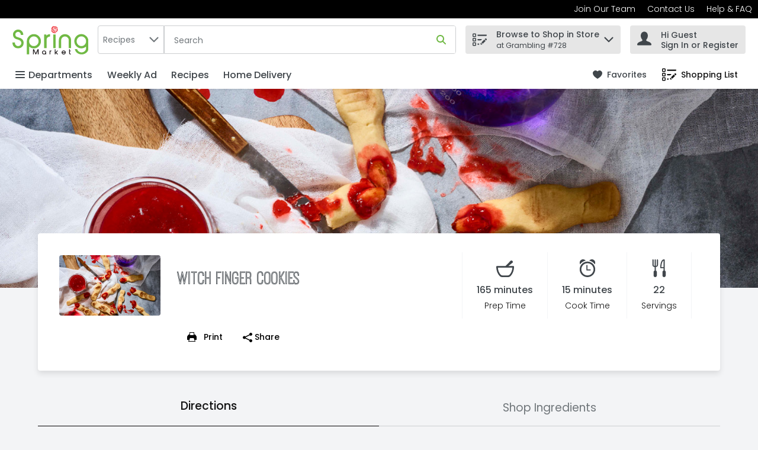

--- FILE ---
content_type: application/javascript; charset=UTF-8
request_url: https://www.spring-market.com/static/js/RecipeDetail.5b524988.chunk.js
body_size: 20702
content:
/*! For license information please see RecipeDetail.5b524988.chunk.js.LICENSE.txt */
(self.__LOADABLE_LOADED_CHUNKS__=self.__LOADABLE_LOADED_CHUNKS__||[]).push([[4685],{65674:(n,e,t)=>{"use strict";t.d(e,{Pd:()=>m,Tx:()=>g,Ut:()=>h,pZ:()=>y,qv:()=>f,sR:()=>b});var o,r,i,a,c,l=t(29163),s=t(26715),d=t(69108),u=t(59984),p=function(n,e){return Object.defineProperty?Object.defineProperty(n,"raw",{value:e}):n.raw=e,n},m=l.ZP.div.withConfig({displayName:"PillLink",componentId:"-11d8u80"})(o||(o=p(["\n  ",";\n"],["\n  ",";\n"])),(function(n){var e=n.theme,t=n.active,o=n.small;return"\n  display: flex;\n  flex-shrink: 0;\n  align-items: center;\n  max-width: 100%;\n  overflow: hidden;\n  text-transform: ".concat(e.buttons.pills.textTransform,";\n\n  &:not(:last-child) {\n    margin-right: ").concat(d.W0.xs,";\n  }\n\n  &:hover {\n    background-color : ").concat(e.buttons.pills.active.backgroundColor,";\n    border: 1px solid ").concat(e.buttons.pills.active.borderColor,";\n  }\n \n  a {\n    text-decoration: none;\n    color: ").concat(t||o?t?e.buttons.pills.active.color:e.buttons.pills.small.color:e.buttons.pills.regular.color,";\n    &:visited {\n      color: ").concat(t||o?t?e.buttons.pills.active.colorVisited:e.buttons.pills.small.colorVisited:e.buttons.pills.regular.colorVisited,";\n    }\n    &:hover {\n      color: ").concat(t||o?t?e.buttons.pills.active.colorHover:e.buttons.pills.small.colorHover:e.buttons.pills.regular.colorHover,";\n    }\n    &:focus {\n      outline: none;\n    }\n  }\n\n  background-color : ").concat(t||o?t?e.buttons.pills.active.backgroundColor:e.buttons.pills.small.backgroundColor:e.buttons.pills.regular.backgroundColor,";\n\n  border: 1px solid ").concat(t||o?t?e.buttons.pills.active.borderColor:e.buttons.pills.small.borderColor:e.buttons.pills.regular.borderColor,";\n\n  padding: ").concat(t||o?t?e.buttons.pills.active.padding:e.buttons.pills.small.padding:e.buttons.pills.regular.padding,";\n\n  margin-bottom: ").concat(d.W0.xs,";\n  font-family: ").concat(e.typography.text.body.fontFamily,";\n  font-size: ").concat(e.typography.text.fontSM.fontSize,";\n  font-weight: ").concat(t||o?t?e.buttons.pills.active.fontWeight:e.buttons.pills.small.fontWeight:e.buttons.pills.regular.fontWeight,";\n  cursor: pointer;\n  outline: inherit;\n  border-radius: ").concat(e.buttons.pills.borderRadius,";\n  box-shadow: ").concat(o?"none":s.q.small,";\n\n  -webkit-user-drag: none;\n  -khtml-user-drag: none;\n  -moz-user-drag: none;\n  -o-user-drag: none;\n\n  &:active,\n  &:focus-within {\n    border-color: ").concat(t||o?t?e.buttons.pills.active.borderColorSelected:e.buttons.pills.small.borderColorSelected:e.buttons.pills.regular.borderColorSelected,";\n  }\n\n  &:hover {\n    text-decoration: ").concat(t||o?t?e.buttons.pills.active.textDecorationHover:e.buttons.pills.small.textDecorationHover:e.buttons.pills.regular.textDecorationHover,";\n    font-weight: ").concat(t||o?t?e.buttons.pills.active.fontWeightHover:e.buttons.pills.small.fontWeightHover:e.buttons.pills.regular.fontWeightHover,";\n    svg {\n      fill: ").concat(t||o?t?e.buttons.pills.active.colorHover:e.buttons.pills.small.colorHover:e.buttons.pills.regular.colorHover,";\n    }\n  }\n\n  &:visited {\n    svg {\n      fill: ").concat(t||o?t?e.buttons.pills.active.colorVisited:e.buttons.pills.small.colorVisited:e.buttons.pills.regular.colorVisited,";\n    }\n  }\n\n  svg {\n    fill: ").concat(t||o?t?e.buttons.pills.active.color:e.buttons.pills.small.color:e.buttons.pills.regular.color,";\n  }\n\n  ").concat((0,u.Z)("md",{noLower:!0})," {\n    ").concat(o&&"padding: ".concat(d.W0.xs),"\n  }\n")})),g=l.ZP.div.withConfig({displayName:"PillButton",componentId:"-8ef2e3"})(r||(r=p(["\n  align-items: center;\n  position: relative;\n\n  &:not(:last-child) {\n    margin-right: ",";\n  }\n"],["\n  align-items: center;\n  position: relative;\n\n  &:not(:last-child) {\n    margin-right: ",";\n  }\n"])),d.W0.xs),f=l.ZP.span.withConfig({displayName:"PillButtonIcon",componentId:"-d097ii"})((function(n){var e=n.theme;return"order: 1;\n  position: relative;\n  top: 2px;\n  margin-right: ".concat(d.W0.xs,";\n\n  svg {\n    fill: ").concat(e.colors.brandColors.primary1,";\n  }\n")})),y=l.ZP.span.withConfig({displayName:"PillButtonText",componentId:"-9qxufs"})(i||(i=p(["\n  order: 2;\n  line-height: normal;\n"],["\n  order: 2;\n  line-height: normal;\n"]))),h=l.ZP.span.withConfig({displayName:"PillContent",componentId:"-mbsvtx"})(a||(a=p([""],[""]))),b=l.ZP.div.withConfig({displayName:"ButtonRemove",componentId:"-wzelbp"})(c||(c=p(["\n  width: ",";\n  height: ",";\n  margin-left: ",";\n"],["\n  width: ",";\n  height: ",";\n  margin-left: ",";\n"])),d.W0.sm,d.W0.sm,d.W0.xs)},51770:(n,e,t)=>{"use strict";t.d(e,{RH:()=>r,X6:()=>i,i1:()=>o,uM:()=>a});var o="pillContent-span-testId",r="pillButtonText-testId",i=function(n){return"pillButtonUrlLink-".concat(n,"-testId")},a=function(n){return"pillButtonTextLink-".concat(n,"-testId")}},25931:(n,e,t)=>{"use strict";t.d(e,{T:()=>u,Z:()=>p});var o=t(67294),r=t(65674),i=t(49927),a=t(82189),c=t(18290);const l=function(n){var e=n.removePillAnalyticsEvents,t=n.removePill,r=n.small;return o.createElement(c.Z,{analyticsEvents:e},o.createElement(a.P,{"data-testid":"pillButtonRemove-testId",onClick:function(n){return t(n)},small:r,tabIndex:0},o.createElement(i.pA,{name:"Remove"})))};var s=t(51770),d=t(74617),u=function(n){var e=o.useContext(d.q).t,t=n.active,a=n.analyticsEvents,c=n.ariaLabel,u=n.buttonStyle,p=n.className,m=n.displayAsDiv,g=n.handleClick,f=n.icon,y=n.opensNewTab,h=n.removable,b=n.removePill,v=n.removePillAnalyticsEvents,x=n.small,w=n.tabIndex,P=n.text,C=n.url,I=b||function(){return null},E=o.createElement(r.Ut,{"data-testid":s.i1},f&&!x&&o.createElement(r.qv,null,o.createElement(i.pA,{name:f})),o.createElement(r.pZ,{"data-testid":s.RH,tabIndex:-1},P));return C?o.createElement(r.Pd,{className:p},o.createElement(i.rU,{"data-testid":(0,s.X6)(P),active:t,analyticsEvents:a,href:C,target:"".concat(y?"_blank":"_self"),"aria-label":c},E),h&&o.createElement(r.sR,{role:"button","aria-label":e("common.button.remove")},o.createElement(l,{removePill:I,removePillAnalyticsEvents:v,small:x}))):P?o.createElement(r.Tx,{className:p},o.createElement(i.zx,{analyticsEvents:a||void 0,"aria-current":t?"true":void 0,ariaLabel:c,buttonStyle:u||"pillButton","data-testid":n["data-testid"]?n["data-testid"]:(0,s.uM)(P),displayAsDiv:m,handleClick:g,isActive:t,small:x,tabIndex:w||0},E,h&&o.createElement(r.sR,{role:"button","aria-label":e("common.button.remove")},o.createElement(l,{removePill:I,removePillAnalyticsEvents:v,small:x})))):null};const p=u},90078:(n,e,t)=>{"use strict";t.d(e,{Z:()=>h});var o,r=t(67294),i=t(29163),a=t(25931),c=function(n,e){return Object.defineProperty?Object.defineProperty(n,"raw",{value:e}):n.raw=e,n},l=(0,i.ZP)(a.Z).withConfig({displayName:"PrintButton",componentId:"-13iskms"})(o||(o=c(["\n  button {\n    span {\n      display: flex;\n    }\n  }\n"],["\n  button {\n    span {\n      display: flex;\n    }\n  }\n"]))),s=t(47116),d=t.n(s),u=t(86706),p=t(7657),m=t(74617),g=function(){return g=Object.assign||function(n){for(var e,t=1,o=arguments.length;t<o;t++)for(var r in e=arguments[t])Object.prototype.hasOwnProperty.call(e,r)&&(n[r]=e[r]);return n},g.apply(this,arguments)},f=r.forwardRef((function(n,e){var t=r.useContext(m.q).images;return r.createElement(d(),{pageStyle:"@page { size: 0.6 0.6}",trigger:function(){return r.createElement(y,g({},n))},content:function(){return e.current},onBeforeGetContent:function(){return new Promise((function(n){var o=e.current.querySelectorAll("img"),r=o.length;r?o.forEach((function(e){var o;(o=e,new Promise((function(n){var e=new Image;e.onload=function(){n(e.src)},e.onerror=function(){n(t.missingImg.square)},e.src=o.getAttribute("src")}))).then((function(t){(function(n,e){return new Promise((function(t){n.setAttribute("src",e),t(null)}))})(e,t).then((function(){(r-=1)<=0&&n(null)}))}))})):n(null)}))},onBeforePrint:function(){window&&!window.print&&n.throwPrintError()}})})),y=function(n){return r.createElement(l,{"data-testid":"printButton-button-testId",analyticsEvents:n.analyticsEvents,displayAsDiv:!1,icon:"Print",text:n.buttonTitle,id:"print",removePill:function(){return null},handleClick:n.onClick,buttonStyle:n.buttonStyle})};const h=(0,u.$j)(null,{throwPrintError:p.ox},null,{forwardRef:!0})(f)},23854:(n,e,t)=>{"use strict";t.d(e,{Z:()=>y});var o=t(67294),r=t(73328),i=t(49927),a=t(29163),c=t(74617),l=t(64519),s=t(91826),d=t(30348),u=t(86706),p=t(53378),m=function(n){var e=n.promotions,t=n.pointsBasedPromotions,i=n.sku,a=o.useMemo((function(){return!!(null===e||void 0===e?void 0:e.some((function(n){return n.loyaltyBased})))||!!(null===t||void 0===t?void 0:t.some((function(n){return n.loyaltyBased})))}),[e,t]);return(0,l.Z)((function(){return a?o.createElement(r.SH,{"data-testid":"".concat(s.ZK,"-").concat(null!==i&&void 0!==i?i:""),name:"TargetedReward"}):null}),{componentName:"Loyalty Based Promo Icon"})};const g=(0,u.$j)((function(n){return{enableTargetedRewardsIcon:n.settings.sharedSettings.general.enableTargetedRewardsIcon}}))((function(n){var e=n.promotions,t=n.pointsBasedPromotions,r=n.enableTargetedRewardsIcon,i=n.sku,a=n.location;return r&&"productCard"!==a?o.createElement(m,{promotions:e,pointsBasedPromotions:t,sku:i}):null}));var f=(0,u.$j)((function(n,e){var t;return{recommended:(0,p.O1)(n,null!==(t=e.sku)&&void 0!==t?t:"",null===e||void 0===e?void 0:e.promotions,null===e||void 0===e?void 0:e.pointsBasedPromotions),promoTypeToDisplay:(0,p.Mf)(n)}}));const y=(0,a.Zz)(f((function(n){var e=o.useContext(c.q).images,t=n.marginBottom,a=n.pointsBasedPromotions,u=n.promotions,p=n.singleLine,m=n.theme,f=n.tprLabel,y=n.location,h=n.recommended,b=n.promoTypeToDisplay,v=n.sku,x="productCard"===y||!h,w=h&&(f||!!u&&u.length>0||!!a&&a.length>0),P=function(){return(0,l.Z)((function(){return f?o.createElement(r.Ee,{"data-testid":(0,s._N)(f)},o.createElement(i.Ct,{key:f,text:f,singleLine:p,backgroundColor:m.promoBadges.backgroundColor.promotion,color:m.promoBadges.color.promotion,fontWeight:m.promoBadges.fontWeight,"data-testid":s.Og})):null}),{componentName:"TprBadge"})},C=function(){return(0,l.Z)((function(){return(null===u||void 0===u?void 0:u.length)?o.createElement(o.Fragment,null,u.map((function(n,e){return n[b]?o.createElement(r.Ee,{key:"".concat(n.id,"-").concat(n[b],"-").concat(e),"data-testid":(0,s._N)(n.id)},o.createElement(i.Ct,{text:n[b],singleLine:p,backgroundColor:m.promoBadges.backgroundColor.promotion,color:m.promoBadges.color.promotion,fontWeight:m.promoBadges.fontWeight,"data-testid":s.Og})):o.createElement(o.Fragment,{key:"".concat(n.id,"-").concat(e)})}))):null}),{componentName:"PromoBadges"})},I=function(){return(0,l.Z)((function(){return(null===a||void 0===a?void 0:a.length)?o.createElement(o.Fragment,null,a.map((function(n){return n[b]?o.createElement(r.Ee,{key:n.id,"data-testid":(0,s._N)(n.id)},o.createElement(i.Ct,{color:m.promoBadges.color.pointsBasedPromo,text:n[b],hasRewardsLogo:!!e.rewards,rewardsLogoUrl:e.rewards,singleLine:p,backgroundColor:m.promoBadges.backgroundColor.pointsBasedPromo,fontWeight:m.promoBadges.fontWeight,"data-testid":s.Og})):o.createElement(o.Fragment,{key:n.id})}))):null}),{componentName:"PromoBadges"})},E="cartReviewItem"===y||"recipeLineItem"===y;return(0,l.Z)((function(){return o.createElement(r.Pl,null,o.createElement(g,{promotions:u,pointsBasedPromotions:a,sku:v,location:y}),o.createElement(r.lF,{noAdditionalStyles:x},o.createElement(r.xW,{marginBottom:t,marginRight:w,"data-testid":s.nz,row:E},o.createElement(P,null),o.createElement(C,null),o.createElement(I,null)),h&&o.createElement(r.zW,{noAdditionalStyles:x,"data-testid":s.Uy},o.createElement(d.Z,{recommended:h}))))}),{componentName:"Product Card Promotions"})})))},90031:(n,e,t)=>{"use strict";t.d(e,{Z:()=>sn});var o,r,i,a,c,l,s,d,u,p,m,g=t(67294),f=t(29163),y=t(49927),h=t(69108),b=t(95767),v=t(59984),x=t(30657),w=function(n,e){return Object.defineProperty?Object.defineProperty(n,"raw",{value:e}):n.raw=e,n},P=f.ZP.div.withConfig({displayName:"RecipeLineItemWrapper",componentId:"-1d1bajb"})((function(n){var e=n.theme,t=n.promoBadge;return"\n    border: 1px solid ".concat(e.colors.uiColors.greyscale2,";    \n    display: grid;\n    grid-gap: ").concat(h.W0.xxs,";\n    grid-template-columns: ").concat(h.W0.xxxl," 1fr 4fr 100px 30px;\n    grid-template-rows: ").concat(t?"auto auto auto":"auto auto",";\n    padding: ").concat(h.W0.xs,";\n    width: 100%;\n    \n    ").concat((0,v.Z)("md")," {\n      padding:").concat(h.W0.md,";\n    }\n  ")})),C=(0,f.ZP)(y.zx).withConfig({displayName:"ImageFrame",componentId:"-1swil2r"})((function(n){var e=n.promoBadge;return"\n    cursor: pointer;\n    align-self: start;\n    grid-column: 1/2;\n    grid-row: ".concat(e?"1/4":"1/3",";\n    \n    &:focus {\n      outline: ").concat(h.W0.xxxs," solid currentColor;\n      outline-offset: ").concat(h.W0.xxxs,";\n    }\n    \n    &:focus:not(:focus-visible) {\n      outline: none;\n    }\n    \n    &:focus-visible {\n      outline: ").concat(h.W0.xxxs," solid currentColor;\n      outline-offset: ").concat(h.W0.xxxs,";\n    }\n")})),I=(0,f.ZP)(y.Ee).withConfig({displayName:"ImageContent",componentId:"-1ppxs4y"})(o||(o=w(["\n  cursor: pointer;\n"],["\n  cursor: pointer;\n"]))),E=(f.ZP.div.withConfig({displayName:"RecipeLineItemInfo",componentId:"-hndbl5"})(r||(r=w(["\n  width: 50%;\n"],["\n  width: 50%;\n"]))),f.ZP.h4.withConfig({displayName:"RecipeLineItemName",componentId:"-1dcj7gq"})((function(n){var e=n.theme;return"\n    color: ".concat(e.colors.uiColors.greyscale5,";\n    line-height: ").concat(e.typography.text.fontMD.lineHeight,";\n    font-size:").concat(e.typography.text.fontSM.fontSize,";\n    font-weight: ").concat(e.typography.weights.normal,";\n    margin: 0;\n  ")}))),Z=f.ZP.div.withConfig({displayName:"PromoBadge",componentId:"-arnowp"})((function(n){var e=n.recipePage;return" \n    grid-row: 2/3;\n    grid-column: ".concat(e?"2/4":"2/6"," ;\n    cursor: pointer;\n\n    ").concat((0,v.Z)("sm")," {\n      grid-column: 2/6;\n    }\n\n    ").concat((0,v.Z)("md")," {\n      grid-column: 2/5;\n    }\n  ")})),k=f.ZP.button.withConfig({displayName:"RecipeLineItemPriceWrapper",componentId:"-b9z27e"})((function(n){var e=n.theme,t=n.promoBadge,o=n.recipePage;return"\n    background: none;\n    border: none;\n    padding: 0;\n    margin: 0;\n    font: inherit;\n    text-align: left;\n    grid-column: 2/4;\n    grid-row: ".concat(t?"3 / 4":"2 / 3",";\n    color: ").concat(e.colors.uiColors.greyscale5,";\n    font-size: ").concat(e.typography.text.fontXS.fontSize,";\n    display: flex;\n    flex-direction: column;\n    cursor: pointer;\n    padding-right: ").concat(h.W0.xs,";\n    align-self: center;\n\n    ").concat((0,v.Z)("md")," {\n      grid-column: ").concat(o?"2/4":"1/5",";\n    }\n    \n    &:focus {\n      outline: ").concat(h.W0.xxxs," solid currentColor;\n      outline-offset: ").concat(h.W0.xxxs,";\n    }\n    \n    &:focus:not(:focus-visible) {\n      outline: none;\n    }\n    \n    &:focus-visible {\n      outline: ").concat(h.W0.xxxs," solid currentColor;\n      outline-offset: 2px;\n    }\n  ")})),W=f.ZP.span.withConfig({displayName:"RecipeLineItemPrice",componentId:"-l246bq"})((function(n){var e=n.theme,t=n.isOnSale;return"\n    color: ".concat(t?e.colors.uiColors.alert:e.colors.uiColors.greyscale5,";\n    font-size: ").concat(e.typography.text.fontMD.fontSize,";\n    font-weight: ").concat(e.typography.weights.bold,";\n    margin: 0px 3px 0 0;\n  ")})),S=f.ZP.span.withConfig({displayName:"RecipeLineItemWasPrice",componentId:"-ezvzsg"})((function(n){var e=n.theme;return"\n    font-size: ".concat(e.typography.text.fontSM.fontSize,";\n    margin: auto ").concat(h.W0.xs," auto ").concat(h.W0.xxss,";\n  ")})),N=f.ZP.span.withConfig({displayName:"RecipeLineItemWasUnitPriceMobile",componentId:"-sz6zvo"})(i||(i=w(["\n  "," {\n    display: none;\n  }\n"],["\n  "," {\n    display: none;\n  }\n"])),(0,v.Z)("md",{noUpper:!0})),L=f.ZP.span.withConfig({displayName:"RecipeLineItemWasUnitPriceDesktop",componentId:"-789etv"})(a||(a=w(["\n  "," {\n    display: none;\n  }\n"],["\n  "," {\n    display: none;\n  }\n"])),(0,v.Z)("sm")),T=f.ZP.span.withConfig({displayName:"RecipeLineItemPricePerUnit",componentId:"-iiomc9"})(c||(c=w(["\n  display: flex;\n  flex-direction: column;\n  flex-wrap: wrap;\n  align-items: flex-end;\n  gap: 0 ",";\n  margin: 0;\n"],["\n  display: flex;\n  flex-direction: column;\n  flex-wrap: wrap;\n  align-items: flex-end;\n  gap: 0 ",";\n  margin: 0;\n"])),h.W0.xs),D=(0,f.ZP)(y.zx).withConfig({displayName:"RecipeLineItemDescription",componentId:"-1pwzwkr"})((function(n){var e=n.theme;return"\n    display: block;\n    text-align: left;\n    color: ".concat(e.colors.uiColors.greyscale5,";\n    cursor: pointer;\n    grid-column: 2/5;\n    grid-row: 1/2;\n    line-height: ").concat(e.typography.text.fontMD.lineHeight,";\n    padding-right: ").concat(h.W0.xxs,";\n    \n    &:focus {\n      outline: ").concat(h.W0.xxxs," solid currentColor;\n      outline-offset: ").concat(h.W0.xxxs,";\n    }\n    \n    &:focus:not(:focus-visible) {\n      outline: none;\n    }\n    \n    &:focus-visible {\n      outline: ").concat(h.W0.xxxs," solid currentColor;\n      outline-offset: ").concat(h.W0.xxxs,";\n    }\n  ")})),j=f.ZP.div.withConfig({displayName:"FavContainer",componentId:"-95au6f"})(l||(l=w(["\n  grid-column: 5/6;\n  grid-row: 1/2;\n  justify-self: end;\n  position: relative;\n"],["\n  grid-column: 5/6;\n  grid-row: 1/2;\n  justify-self: end;\n  position: relative;\n"]))),R=f.ZP.div.withConfig({displayName:"CartButtonContainer",componentId:"-yl6z4b"})((function(n){var e=n.promoBadge;return"\n    width: 100%;\n    grid-column: 4/6;\n    grid-row: ".concat(e?"3 / 4":"2 / 3",";\n    justify-self: end;\n    align-self: center;\n  ")})),_=(0,f.ZP)(b.Z).withConfig({displayName:"AddToCartButtonStyled",componentId:"-1lvbiy8"})(s||(s=w(["\n  width: 100%;\n"],["\n  width: 100%;\n"]))),z=f.ZP.span.withConfig({displayName:"RecipeLineItemTaxLeft",componentId:"-1drtg8o"})(d||(d=w(["\n  display: flex;\n  gap: 0 ",";\n  flex-wrap: wrap;\n  flex-direction: column;\n  justify-content: space-between;\n  align-items: flex-start;\n"],["\n  display: flex;\n  gap: 0 ",";\n  flex-wrap: wrap;\n  flex-direction: column;\n  justify-content: space-between;\n  align-items: flex-start;\n"])),h.W0.xs),O=f.ZP.div.withConfig({displayName:"RecipeLineItemPriceContainer",componentId:"-1at1opn"})(u||(u=w(["\n  display: flex;\n  flex-direction: row;\n  flex-wrap: wrap;\n  justify-content: space-between;\n"],["\n  display: flex;\n  flex-direction: row;\n  flex-wrap: wrap;\n  justify-content: space-between;\n"]))),B=f.ZP.span.withConfig({displayName:"RecipeLineItemLeftPricing",componentId:"-pzzzsm"})((function(n){var e=n.showInSameRow;return"\n    display: flex;\n    flex-direction: ".concat(e?"row":"column","; \n  }\n")})),M=f.ZP.div.withConfig({displayName:"RecipeLineItemTaxContainer",componentId:"-1cm6q03"})(p||(p=w(["\n  display: flex;\n  gap: 0 ",";\n  flex-wrap: wrap;\n  justify-content: space-between;\n"],["\n  display: flex;\n  gap: 0 ",";\n  flex-wrap: wrap;\n  justify-content: space-between;\n"])),h.W0.xs),A=(0,f.ZP)(x.Z).withConfig({displayName:"TaxDetails",componentId:"-ueufly"})(m||(m=w(["\n  align-self: flex-start;\n"],["\n  align-self: flex-start;\n"]))),q=t(38628),H=t(74617),U=t(86706),F=t(3593),V=t(88776),K=t(27776),G=t(18046),X=t(64519),$=t(17533),Q=t(23854),J=t(5339),Y=t(75503),nn=t(83315),en=t(35011),tn=t(51250),on=t(40433),rn=t(87159),an=t(94846),cn=t(6582),ln={showPdpModal:F.AI,googleAnalytics:F.oR};const sn=(0,U.$j)((function(n,e){return{recipeLineItem:e.sku?n.recipes.currentRecipe.recipeItemDictionary[e.sku]:e.item,favoriteSkus:n.favorites.skus,disableTprPrice:n.settings.retailer.disableTprPrice,showWasUnitPrice:(0,rn.Z)(n,e.sku?n.recipes.currentRecipe.recipeItemDictionary[e.sku]:e.item,!0)}}),ln)((function(n){var e=g.useContext(H.q).t,t=n.recipeLineItem,o=t.image,r=t.name,i=t.pointsBasedPromotions,a=t.price,c=t.priceLabel,l=t.pricePerUnit,s=t.promotions,d=t.sku,u=t.wasPrice,p=t.wasUnitPrice,m=t.attributes,f=t.isConfigurable,y=t.shoppingRuleMessages,b=c&&(0,V.l)(a,u),v=!!s||!!i||b,x=!!u,w=function(){n.googleAnalytics({lineItems:[null===n||void 0===n?void 0:n.recipeLineItem],gaType:K.ox,listType:"recipes-listing"}),n.showPdpModal(d,r,e("modals.productDetails.title"),!f)},U=!!n.favoriteSkus&&n.favoriteSkus.includes(d),F=(0,tn.m)(n.recipeLineItem),rn=F.taxAmount,ln=F.taxInfo,sn=!!n.showWasUnitPrice&&!!p,dn=(!!rn&&!!ln||(0,nn.s)(n.recipeLineItem))&&!sn;return(0,X.Z)((function(){return g.createElement(P,{className:n.className,promoBadge:v,"data-testid":"recipeLineItemWrapper-testId",role:"group","aria-label":"product"},g.createElement(C,{promoBadge:v,handleClick:w,"data-testid":(0,q.z6)(d),ariaLabel:e("recipesDetailsPage.ingredients.ariaLabel",{name:r}),type:"button",buttonStyle:"noStyles"},g.createElement(I,{alt:"",src:o&&o.cell,height:"76px",width:"76px"})),g.createElement(D,{handleClick:w,"aria-label":e("recipesDetailsPage.ingredients.ariaLabel",{name:r}),type:"button",buttonStyle:"noStyles"},g.createElement(E,null,g.createElement(en.Z,{attributes:m,shoppingRuleMessages:y}),e("productTitleConfiguration",(0,J.Z)(n.recipeLineItem)))),v&&g.createElement(Z,{recipePage:n.isRecipePage},g.createElement(Q.Z,{sku:d,marginBottom:h.W0.xs,pointsBasedPromotions:i,tprLabel:b?c:"",promotions:s,location:"recipeLineItem"})),g.createElement(j,null,g.createElement($.Z,{isFavorite:U,listName:"recipes-listing",name:r,product:n.recipeLineItem,sku:d,tabbable:n.tabbable})),g.createElement(k,{onClick:w,promoBadge:v,recipePage:n.isRecipePage,"aria-label":e("recipesDetailsPage.ingredients.ariaLabel",{name:r}),type:"button",tabIndex:0},g.createElement(O,null,g.createElement(B,{showInSameRow:dn},g.createElement(W,{isOnSale:x},a),!!(0,Y.ZP)(n.disableTprPrice,n.recipeLineItem,!0)&&g.createElement(S,null,e((0,an.Z)(n.recipeLineItem.promotions),{wasPrice:(0,Y.ZP)(n.disableTprPrice,n.recipeLineItem,!1)}))),g.createElement(T,null,l,sn&&g.createElement(N,{"data-testid":"RecipeLineItemWasUnitPriceMobileTestId"},e((0,an.Z)(n.recipeLineItem.promotions),{wasPrice:p})),sn&&g.createElement(L,{"data-testid":"RecipeLineItemWasUnitPriceDesktopTestId"},e((0,an.Z)(n.recipeLineItem.promotions),{wasPrice:p})))),g.createElement(M,null,g.createElement(z,null,!!rn&&!!ln&&g.createElement(A,{taxAmount:rn,taxInfo:ln}),g.createElement(cn.Z,{hasPromo:(0,nn.s)(n.recipeLineItem)})))),g.createElement(R,{promoBadge:v},f?g.createElement(on.Z,{product:n.recipeLineItem,tabbable:n.tabbable,adjustForTouch:!0,location:"recipePage"}):g.createElement(_,{product:n.recipeLineItem,index:n.index,tabbable:n.tabbable,analyticsLocation:G.gA,adjustForTouch:!0,location:"recipePage"})))}),{componentName:"RecipeLineItem"})}))},96103:(n,e,t)=>{"use strict";t.d(e,{Z:()=>j});var o,r,i,a,c,l=t(29163),s=t(49927),d=t(69108),u=t(59984),p=function(n,e){return Object.defineProperty?Object.defineProperty(n,"raw",{value:e}):n.raw=e,n},m=l.ZP.div.withConfig({displayName:"Breadcrumb",componentId:"-1fq1kgm"})((function(n){var e=n.theme,t=n.backgroundColor,o=n.paddingNone,r=n.textAlign,i=n.itemsCount,a=n.noBackBtn;return"\n    display: grid;\n    grid-template-columns: auto;\n    text-align: ".concat(r||"center",";\n    width: 100%;\n    padding: ").concat(o?"0px ".concat(d.W0.sm):"".concat(d.W0.sm," ").concat(d.W0.sm),";\n    background-color: ").concat(t||e.breadcrumb.backgroundColor,";\n    border-radius: ").concat(d.W0.xxs,";\n\n      \n    ").concat(i&&i>=2&&!a?"".concat((0,u.Z)("md",{noLower:!0})," {\n      grid-template-columns: auto 1fr;\n      padding-right: ").concat(2*Number.parseInt(d.W0.sm),"px;\n    }"):"")})),g=(0,l.ZP)(s.rU).withConfig({displayName:"BackButtonLink",componentId:"-1xf6m6a"})(o||(o=p(["\n  align-self: center;\n"],["\n  align-self: center;\n"]))),f=(0,l.ZP)(s.zx).withConfig({displayName:"BackButton",componentId:"-17l93ed"})(r||(r=p(["\n  align-self: center;\n"],["\n  align-self: center;\n"]))),y=(0,l.ZP)(s.pA).withConfig({displayName:"BackButtonIconLoader",componentId:"-mxhauh"})((function(n){var e=n.theme;return"\n    svg {\n      fill: ".concat(e.breadcrumb.backIconColor,";\n    }\n    ").concat((0,u.Z)("lg")," {\n      display: none;\n    }\n")})),h=t(67294),b=t(91247),v="BackButtonTestId",x=function(n,e){return Object.defineProperty?Object.defineProperty(n,"raw",{value:e}):n.raw=e,n},w=l.ZP.span.withConfig({displayName:"DesktopWrapper",componentId:"-xdh8cz"})(i||(i=x(["\n  margin: auto;\n  "," {\n    display: none;\n  }\n"],["\n  margin: auto;\n  "," {\n    display: none;\n  }\n"])),(0,u.Z)("md",{noLower:!0})),P=l.ZP.span.withConfig({displayName:"MobileWrapper",componentId:"-1vfr1pc"})(a||(a=x(["\n  margin: auto;\n  "," {\n    display: none;\n  }\n"],["\n  margin: auto;\n  "," {\n    display: none;\n  }\n"])),(0,u.Z)("lg",{noUpper:!0})),C=(0,l.ZP)(s.rU).withConfig({displayName:"BreadcrumbItem",componentId:"-1irgzqs"})((function(n){var e=n.theme,t=n.active;return"\n    text-transform: ".concat(e.breadcrumb.textTransform,";\n    cursor: pointer;\n    color: ").concat(t?e.breadcrumb.activeColor:e.breadcrumb.color,";\n    padding-right: ").concat(d.W0.xs,";\n    font-size: ").concat(t?e.typography.text.fontXL.fontSize:e.typography.text.fontSM.fontSize,";\n\n    ").concat((0,u.Z)("md",{noLower:!0})," {\n      display: none;\n    }\n\n    &:visited {\n      color: ").concat(t?e.breadcrumb.activeColor:e.breadcrumb.color,";\n    }\n    &:not(:last-child):after {\n      display: inline-block;\n      padding-left: ").concat(d.W0.xs,";\n      color: ").concat(e.breadcrumb.color,";\n      content: '>';\n\n      ").concat((0,u.Z)("md",{noLower:!0})," {\n        content: '';\n      }\n    }\n\n  ").concat(t&&"\n    font-weight: ".concat(e.typography.weights.bold,";\n    cursor: default;\n    display: block;\n    margin: ").concat(d.W0.xs," 0;\n\n    &:hover {\n      text-decoration: none;\n    }\n\n    &:after {\n      content: '';\n    }\n\n    ").concat((0,u.Z)("md",{noLower:!0})," {\n      display: block;\n      font-size: ").concat(e.typography.text.fontMD.fontSize,";\n      margin: auto;\n    }\n  "),";\n")})),I=(0,l.ZP)(s.zx).withConfig({displayName:"BreadcrumbItemButton",componentId:"-7l0245"})((function(n){var e=n.theme,t=n.active;return"\n    text-transform: ".concat(e.breadcrumb.textTransform,";\n    text-align: center;\n    color: ").concat(t?e.breadcrumb.activeColor:e.breadcrumb.color,";\n    padding: 0 ").concat(d.W0.xs," 0 0;\n    font-size: ").concat(t?e.typography.text.fontXL.fontSize:e.typography.text.fontSM.fontSize,";\n\n    ").concat((0,u.Z)("md",{noLower:!0})," {\n      display: none;\n    }\n\n    &:visited {\n      color: ").concat(t?e.breadcrumb.activeColor:e.breadcrumb.color,";\n    }\n    &:not(:last-child):after {\n      display: inline-block;\n      padding-left: ").concat(d.W0.xs,";\n      color: ").concat(e.breadcrumb.color,";\n      content: '>';\n\n      ").concat((0,u.Z)("md",{noLower:!0})," {\n        content: '';\n      }\n    }\n\n  ").concat(t&&"\n    font-weight: ".concat(e.typography.weights.bold,";\n    cursor: default;\n    display: block;\n    margin: ").concat(d.W0.xs," 0;\n\n    &:hover {\n      text-decoration: none;\n    }\n\n    &:after {\n      content: '';\n    }\n\n    ").concat((0,u.Z)("md",{noLower:!0})," {\n      display: block;\n      font-size: ").concat(e.typography.text.fontMD.fontSize,";\n      margin: auto;\n    }\n  "),";\n")})),E=l.ZP.div.withConfig({displayName:"BreadCrumbWrapper",componentId:"-rf955t"})(c||(c=x(["\n  margin: auto;\n\n  "," {\n    display: flex;\n  }\n"],["\n  margin: auto;\n\n  "," {\n    display: flex;\n  }\n"])),(0,u.Z)("md",{noLower:!0})),Z=l.ZP.h1.withConfig({displayName:"BreadcrumbItemTitle",componentId:"-1bcuf5i"})((function(n){var e=n.theme,t=n.active,o=n.noTitle;return"\n  text-transform: ".concat(e.breadcrumbTitle.textTransform,";\n  cursor: pointer;\n  color: ").concat(t?e.breadcrumbTitle.activeColor:e.breadcrumbTitle.color,";\n  padding-left: ").concat(d.W0.xs,";\n  font-size: ").concat(t?e.typography.text.fontXL.fontSize:e.typography.text.fontSM.fontSize,";\n  font-weight: ").concat(t?e.typography.text.fontXL.fontWeight:e.typography.text.fontSM.fontWeight,";\n\n  ").concat((0,u.Z)("md",{noLower:!0})," {\n    display: none;\n  }\n\n  &:visited {\n    color: ").concat(t?e.breadcrumbTitle.activeColor:e.breadcrumbTitle.color,";\n  }\n  \n  &:after {\n    display: inline-block;\n    padding-left: ").concat(d.W0.xs,";\n    color: ").concat(e.breadcrumbTitle.backIconColor,";\n    content: '>';\n\n    ").concat((0,u.Z)("md",{noLower:!0})," {\n      content: '';\n    }\n  }\n\n  ").concat(t&&"\n    cursor: default;\n    display: inline-block;\n    margin: ".concat(d.W0.xs," 0;\n\n    &:hover {\n      text-decoration: none;\n    }\n\n    &:after {\n      content: '';\n    }\n\n    ").concat((0,u.Z)("md",{noLower:!0})," {\n      display: block;\n      font-size: ").concat(e.typography.text.fontMD.fontSize,";\n      margin: auto;\n    }\n  "),";\n  ").concat(o&&"display:none;","\n")})),k=t(64519);const W=function(n){var e=n.active,t=n.id,o=n.noTitle,r=n.title;return(0,k.Z)((function(){return h.createElement(Z,{active:e,id:t,noTitle:o},r)}),{componentName:"BreadcrumbItemTitle"})};var S=t(89250);const N=function(n){var e=n.pageName,t=n.active,o=n.icon,r=n.tag,i=n.noTitle,a=n.id,c=n.showIconMobile,l=n.useClientSideNav,d=(0,S.s0)();if(!t&&r&&l)return h.createElement(I,{active:t,"aria-label":e,handleClick:function(){return d(r)},buttonStyle:"buttonLink"},e);var u=function(n){t&&n.preventDefault()};return(0,k.Z)((function(){return!t&&r?h.createElement(C,{active:t,ariaLabel:e,handleClick:u,href:r},e):h.createElement(E,null,!!o&&h.createElement(h.Fragment,null,h.createElement(w,null,h.createElement(s.pA,{name:o.name,fillColor:o.fillColor,size:o.size})),c&&h.createElement(P,null,h.createElement(s.pA,{name:o.name,fillColor:o.fillColor,size:"16px"}))),h.createElement(W,{noTitle:i,title:e,active:t,id:a}))}),{componentName:"BreadcrumbItem"})};var L=t(74617),T=t(29114),D=t(44125);const j=function(n){var e,t=h.useContext(L.q).t,o=(0,S.s0)(),r=n.backgroundColor,i=n.id,a=n.items,c=n.noBackBtn,l=n.noTitle,s=n.paddingNone,d=n.showIconMobile,u=n.textAlign,p=n.className,x=(null===a||void 0===a?void 0:a.length)>=2,w=null===(e=null===a||void 0===a?void 0:a[(null===a||void 0===a?void 0:a.length)-2])||void 0===e?void 0:e.tag,P=h.useMemo((function(){return[D.ZP.categoryProducts,D.ZP.categoryDetails,x?w:""]}),[x,w]),C=(0,T.B)(P).shouldUseClientSide;return(0,k.Z)((function(){return h.createElement(m,{backgroundColor:r,"data-testid":"BreadcrumbTestId",id:i,paddingNone:s,textAlign:u,className:p,itemsCount:a.length,noBackBtn:c},x&&!c&&(C?h.createElement(f,{ariaLabel:t("common.button.back"),"data-testid":v,handleClick:function(){return o(w)},buttonStyle:"buttonLink"},h.createElement(y,{name:"ChevronLeft",size:"20px"})):h.createElement(g,{"aria-label":t("common.button.back"),href:w,"data-testid":v},h.createElement(y,{name:"ChevronLeft",size:"20px"}))),a.map((function(n){return"Departments"!==n.pageName&&h.createElement(N,{active:n.active,icon:n.icon,id:n.id,key:(0,b.Z)(),noTitle:l,pageName:n.pageName,showIconMobile:d,tag:n.tag,useClientSideNav:C})})))}),{componentName:"Breadcrumb"})}},6582:(n,e,t)=>{"use strict";t.d(e,{Z:()=>s});var o=t(67294),r=t(29163).ZP.div.withConfig({displayName:"PriceLoyaltyLabel",componentId:"-cs0ek1"})((function(n){var e=n.theme;return"\n    color: ".concat(e.colors.uiColors.greyscale5,";\n    font-size: ").concat(e.typography.text.fontXS.fontSize,";\n  ")})),i=t(64519),a=t(74617),c=t(86706),l=t(30150);const s=(0,c.$j)((function(n){return{priceLoyaltyFlag:n.settings.layout.productDetails.priceLoyaltyFlag}}))((function(n){var e=(0,o.useContext(a.q).t)("productCard.priceLoyaltyLabel");return(0,i.Z)((function(){return n.priceLoyaltyFlag&&e&&n.hasPromo?o.createElement(r,{className:n.className,"data-testid":l.dJ},e):null}),{componentName:"ProductCardPriceLoyalty"})}))},40092:(n,e,t)=>{"use strict";t.d(e,{v:()=>a});var o=t(26970),r=t(14003),i=t(83359),a=function(n){var e="copyToClipboard";if((0,i.Z)(e))try{var t=document.createElement("textarea"),a=document.getElementById(o.df)||document.body;if(!a)return;a.appendChild(t),t.value=n,t.select(),document.execCommand("copy"),a.removeChild(t)}catch(c){r.logger.catchErr(e,c,n)}}},29114:(n,e,t)=>{"use strict";t.d(e,{B:()=>d});var o=t(67294),r=t(89250),i=t(12599),a=t(22572),c=t(80272),l=t(53378),s=t(83425),d=function(n){var e=(0,r.TH)(),t=(0,c.CG)((function(n){return(0,l.UG)(n)})),d=(0,s.c)("dev-client-side-routing"),u=(0,s.c)("dev-cms-components"),p=o.useCallback((function(n){var e,o,r=null===(o=null===(e=(0,i.fp)((0,a.Z)(t),n))||void 0===e?void 0:e[0])||void 0===o?void 0:o.route,c=null===r||void 0===r?void 0:r.knownRoute,l=!!(null===r||void 0===r?void 0:r.supportsClientSide);return{route:r,knownRoute:c,supportsClientSide:l,isClientSideRouting:d,isClientSideCmsComponents:u,shouldUseClientSide:d&&u&&l}}),[t,d,u]);return o.useMemo((function(){if(Array.isArray(n)){var t=n.map((function(n){return p(n)})),o=t.every((function(n){return n.supportsClientSide})),r=t.every((function(n){return n.shouldUseClientSide})),i=t[0]||{route:void 0,knownRoute:void 0,supportsClientSide:!1,isClientSideRouting:d,isClientSideCmsComponents:u,shouldUseClientSide:!1};return{route:i.route,knownRoute:i.knownRoute,supportsClientSide:o,isClientSideRouting:d,isClientSideCmsComponents:u,shouldUseClientSide:r}}var a=n||e.pathname;return p(a)}),[n,e.pathname,p,d,u])}},38628:(n,e,t)=>{"use strict";t.d(e,{D8:()=>r,FP:()=>c,Md:()=>a,ed:()=>i,z6:()=>o});var o=function(n){return"productImageTestId_".concat(n)},r=function(n){return"".concat("product-checkbox-testId","-").concat(n)},i=function(n){return"".concat("product-item-testId","-").concat(n)},a=function(n){return"".concat("product-item-quantity-testId","-").concat(n)},c="product-promotions-section-testId"},40447:(n,e,t)=>{"use strict";t.r(e),t.d(e,{default:()=>$e});var o,r,i,a,c,l,s,d=t(67294),u=t(86706),p=t(29163),m=t(26715),g=t(69108),f=t(59984),y=t(21982),h=function(n,e){return Object.defineProperty?Object.defineProperty(n,"raw",{value:e}):n.raw=e,n},b=p.ZP.div.withConfig({displayName:"RecipePageWrapper",componentId:"-ntcjz3"})(o||(o=h(["\n  position: relative;\n  z-index: ",";\n"],["\n  position: relative;\n  z-index: ",";\n"])),y.CJ),v=p.ZP.div.withConfig({displayName:"RecipeBody",componentId:"-1fkenru"})(r||(r=h(["\n  grid-template-columns: 65% 35%;\n  grid-template-rows: auto;\n  display: grid;\n\n  "," {\n    grid-template-columns: 55% 45%;\n  }\n"],["\n  grid-template-columns: 65% 35%;\n  grid-template-rows: auto;\n  display: grid;\n\n  "," {\n    grid-template-columns: 55% 45%;\n  }\n"])),(0,f.Z)("md")),x=p.ZP.div.withConfig({displayName:"DirectionWrapper",componentId:"-1dx59ey"})(i||(i=h(["\n  grid-column: 2/3;\n  grid-row: 1/2;\n"],["\n  grid-column: 2/3;\n  grid-row: 1/2;\n"]))),w=p.ZP.div.withConfig({displayName:"IngredientsWrapper",componentId:"-q8hkmh"})(a||(a=h(["\n  grid-column: 1/2;\n  grid-row: 1/2;\n  padding-right: ",";\n"],["\n  grid-column: 1/2;\n  grid-row: 1/2;\n  padding-right: ",";\n"])),g.W0.md),P=p.ZP.div.withConfig({displayName:"Ingredients",componentId:"-3yjuvp"})(c||(c=h(["\n  box-shadow: ",";\n  border-radius: ",";\n\n  "," {\n    box-shadow: none;\n    border-radius: 0px;\n  }\n"],["\n  box-shadow: ",";\n  border-radius: ",";\n\n  "," {\n    box-shadow: none;\n    border-radius: 0px;\n  }\n"])),m.q.large,g.W0.xxs,(0,f.Z)("md")),C=p.ZP.div.withConfig({displayName:"TabWrapper",componentId:"-9o2b4f"})(l||(l=h(["\n  box-shadow: ",";\n  border-radius: ",";\n  width: 95%;\n  margin: "," auto;\n"],["\n  box-shadow: ",";\n  border-radius: ",";\n  width: 95%;\n  margin: "," auto;\n"])),m.q.large,g.W0.xxs,g.W0.sm),I=t(74617),E=t(49927),Z=function(n,e){return Object.defineProperty?Object.defineProperty(n,"raw",{value:e}):n.raw=e,n},k=p.ZP.div.withConfig({displayName:"DirectionsWrapper",componentId:"-q6569b"})((function(n){var e=n.theme;return"\n  display: flex;\n  align-items: left;\n  flex-direction: column;\n  background-color: ".concat(e.colors.uiColors.greyscale1,";\n  padding: ").concat(g.W0.lg,";\n  box-shadow: ").concat(m.q.large,";\n  border-radius: ").concat(g.W0.xxs,";\n \n  ").concat((0,f.Z)("sm")," {\n    padding: ").concat(g.W0.md," ").concat(g.W0.sm,";\n  }\n")})),W=p.ZP.iframe.withConfig({displayName:"DirectionsVideo",componentId:"-1nfhgfw"})((function(n){var e=n.setBottomPadding;return"\n  width: 100%;\n  min-height: ".concat(350,"px;\n  padding-bottom: ").concat(e?g.W0.lg:0,";\n  \n  ").concat((0,f.Z)("sm")," {\n    min-height: ").concat(250,"px;\n  }\n")})),S=p.ZP.h2.withConfig({displayName:"DirectionsHeader",componentId:"-h2ibib"})(s||(s=Z(["\n  margin: 0 0 "," 0;\n  text-align: left;\n"],["\n  margin: 0 0 "," 0;\n  text-align: left;\n"])),g.W0.sm),N=p.ZP.div.withConfig({displayName:"DirectionsBody",componentId:"-1c13jrg"})((function(n){var e=n.theme;return"\n  font-size: ".concat(e.typography.text.body.fontSize,";\n  color: ").concat(e.colors.uiColors.greyscale5,";\n  li:not(:last-child) {\n    padding-bottom: ").concat(g.W0.sm,";\n  }\n")})),L=t(64519);const T=function(n){var e=d.useContext(I.q).t,t=n.directions,o=n.embeddedVideo;return(0,L.Z)((function(){return d.createElement(k,null,""!==o&&d.createElement(W,{allow:"autoplay encrypted-media",allowFullScreen:!0,frameBorder:0,setBottomPadding:""!==t,src:o,title:"Directions Video"}),""!==t&&d.createElement(d.Fragment,null,d.createElement(S,{"data-testid":"directionsHeader-testId"},e("recipesDetailsPage.directions.title")),d.createElement(N,{"data-testid":"directionsBody-testId",dangerouslySetInnerHTML:{__html:t}})))}),{componentName:"RecipeDirections"})};var D,j,R,_,z,O,B,M=t(1448),A=t(87652),q=function(n,e){return Object.defineProperty?Object.defineProperty(n,"raw",{value:e}):n.raw=e,n},H=p.ZP.div.withConfig({displayName:"IngredientsWrapper",componentId:"-1g15mw8"})((function(n){var e=n.theme;return"\n    background-color: ".concat(e.colors.uiColors.greyscale1,";\n    padding: ").concat(g.W0.lg,";\n    ").concat((0,f.Z)("sm")," {\n      padding: ").concat(g.W0.xs,";\n    }\n  ")})),U=p.ZP.div.withConfig({displayName:"IngredientsHeader",componentId:"-c4z5lf"})((function(n){var e=n.theme;return"\n   display:flex;\n   flex-direction:row;\n   background-color: ".concat(e.colors.uiColors.greyscale1,";\n   margin-bottom: ").concat(g.W0.sm,";\n   white-space: nowrap;\n   ").concat((0,f.Z)("sm")," {\n    flex-direction: column;\n  }\n")})),F=p.ZP.div.withConfig({displayName:"IngredientsList",componentId:"-1x19v17"})(D||(D=q([""],[""]))),V=p.ZP.div.withConfig({displayName:"ShopIngredientsInfo",componentId:"-nhqdr"})(j||(j=q(["\n  display: flex;\n  flex-direction: column;\n  align-content: left;\n  padding: "," "," "," ",";\n"],["\n  display: flex;\n  flex-direction: column;\n  align-content: left;\n  padding: "," "," "," ",";\n"])),g.W0.xs,g.W0.xs,g.W0.sm,g.W0.xs),K=p.ZP.h2.withConfig({displayName:"ShopIngredientsText",componentId:"-con6zy"})((function(n){var e=n.theme;return"\n   text-align:left;\n   font-weight: ".concat(e.typography.weights.bold,"\n   margin:0px;\n")})),G=p.ZP.div.withConfig({displayName:"ShopIngredientsServings",componentId:"-1flf180"})((function(n){var e=n.theme;return"\n    text-align:left;\n    color: ".concat(e.colors.uiColors.greyscale5,";\n    line-height: ").concat(e.typography.text.fontMD.lineHeight,";\n    font-size:").concat(e.typography.text.fontSM.fontSize,";\n ")})),X=(0,p.ZP)(E.zx).withConfig({displayName:"ActionButton",componentId:"-17bvx7d"})(R||(R=q(["\n  margin: ",";\n\n  &:focus {\n    outline: "," solid currentColor;\n    outline-offset: ",";\n  }\n\n  &:focus:not(:focus-visible) {\n    outline: none;\n  }\n\n  &:focus-visible {\n    outline: "," solid currentColor;\n    outline-offset: ",";\n  }\n"],["\n  margin: ",";\n\n  &:focus {\n    outline: "," solid currentColor;\n    outline-offset: ",";\n  }\n\n  &:focus:not(:focus-visible) {\n    outline: none;\n  }\n\n  &:focus-visible {\n    outline: "," solid currentColor;\n    outline-offset: ",";\n  }\n"])),g.W0.xxs,g.W0.xxxs,g.W0.xxxs,g.W0.xxxs,g.W0.xxxs),$=p.ZP.div.withConfig({displayName:"ShopIngredientsActions",componentId:"-1g84cmi"})(_||(_=q(["\n  display: flex;\n  flex-direction: row;\n  flex-wrap: wrap;\n  justify-content: flex-end;\n  width: 80%;\n\n  "," {\n    flex-direction: column;\n    width: auto;\n    margin: auto;\n  }\n\n  "," {\n    flex-direction: row;\n    width: 80%;\n  }\n\n  "," {\n    flex-direction: column;\n    width: 100%;\n  }\n\n  "," {\n    display: flex;\n    white-space: nowrap;\n    max-height: ",";\n    margin: ",";\n    min-width: 200px;\n    "," {\n      flex-direction: column;\n      max-width: 100%;\n      margin: "," 0;\n      width: 100%;\n    }\n    text-align: center;\n  }\n"],["\n  display: flex;\n  flex-direction: row;\n  flex-wrap: wrap;\n  justify-content: flex-end;\n  width: 80%;\n\n  "," {\n    flex-direction: column;\n    width: auto;\n    margin: auto;\n  }\n\n  "," {\n    flex-direction: row;\n    width: 80%;\n  }\n\n  "," {\n    flex-direction: column;\n    width: 100%;\n  }\n\n  "," {\n    display: flex;\n    white-space: nowrap;\n    max-height: ",";\n    margin: ",";\n    min-width: 200px;\n    "," {\n      flex-direction: column;\n      max-width: 100%;\n      margin: "," 0;\n      width: 100%;\n    }\n    text-align: center;\n  }\n"])),(0,f.Z)("lg"),(0,f.Z)("xl"),(0,f.Z)("sm"),X,g.W0.lg,g.W0.xxs,(0,f.Z)("sm"),g.W0.xxs),Q=function(n,e){return Object.defineProperty?Object.defineProperty(n,"raw",{value:e}):n.raw=e,n},J=p.ZP.ul.withConfig({displayName:"IngredientsList",componentId:"-183t0av"})(z||(z=Q(["\n  list-style: none;\n  margin: 0;\n  padding: 0;\n"],["\n  list-style: none;\n  margin: 0;\n  padding: 0;\n"]))),Y=p.ZP.li.withConfig({displayName:"IngredientsListItem",componentId:"-1op09kd"})(O||(O=Q(["\n  margin: 0;\n  padding: 0;\n"],["\n  margin: 0;\n  padding: 0;\n"]))),nn=function(n,e){return Object.defineProperty?Object.defineProperty(n,"raw",{value:e}):n.raw=e,n},en=p.ZP.div.withConfig({displayName:"IngredientWrapper",componentId:"-1xbdlby"})(B||(B=nn(["\n  display: flex;\n  flex-direction: column;\n  margin-bottom: ",";\n  "," {\n    margin-bottom: ",";\n  }\n"],["\n  display: flex;\n  flex-direction: column;\n  margin-bottom: ",";\n  "," {\n    margin-bottom: ",";\n  }\n"])),g.W0.md,(0,f.Z)("sm"),g.W0.xs),tn=p.ZP.header.withConfig({displayName:"IngredientHeader",componentId:"-120eaog"})((function(n){var e=n.theme;return"\n  font-weight: ".concat(e.typography.weights.bold,";\n  color: ").concat(e.colors.uiColors.greyscale5,";\n  line-height: ").concat(e.typography.text.fontMD.lineHeight,";\n  font-size:").concat(e.typography.text.fontSM.fontSize,";\n  padding:").concat(g.W0.sm," 0;\n  ").concat((0,f.Z)("sm")," {\n    padding: ").concat(g.W0.sm," ").concat(g.W0.xs,";\n  }\n")})),on=p.ZP.div.withConfig({displayName:"OutOfStockIngredient",componentId:"-2mvwrj"})((function(n){var e=n.theme;return"\n    width: 100%;\n    display: flex;\n    flex-direction: row;\n    border-top: 1px solid ".concat(e.colors.uiColors.greyscale2,";\n    border-bottom: 1px solid ").concat(e.colors.uiColors.greyscale2,";\n    color: ").concat(e.colors.uiColors.greyscale5,";\n    line-height: ").concat(e.typography.text.fontMD.lineHeight,";\n    font-size:").concat(e.typography.text.fontSM.fontSize,";\n    text-align: left;\n    padding:").concat(g.W0.md,"\n  ")})),rn=t(90031),an=function(){var n=function(e,t){return n=Object.setPrototypeOf||{__proto__:[]}instanceof Array&&function(n,e){n.__proto__=e}||function(n,e){for(var t in e)Object.prototype.hasOwnProperty.call(e,t)&&(n[t]=e[t])},n(e,t)};return function(e,t){if("function"!==typeof t&&null!==t)throw new TypeError("Class extends value "+String(t)+" is not a constructor or null");function o(){this.constructor=e}n(e,t),e.prototype=null===t?Object.create(t):(o.prototype=t.prototype,new o)}}();const cn=function(n){function e(){return null!==n&&n.apply(this,arguments)||this}return an(e,n),e.prototype.render=function(){var n=this;return(0,L.Z)((function(){return d.createElement(d.Fragment,null,n.props.ingredient.skus&&n.props.ingredient.skus.map((function(n,e){return d.createElement(rn.Z,{isRecipePage:!0,index:e,sku:n,key:n,tabbable:!0})})),(!n.props.ingredient.skus||0===n.props.ingredient.skus.length)&&d.createElement(on,null,n.context.t("recipesDetailsPage.productNotAvailable")))}),{componentName:"RecipeIngredientLineItemsList"})},e.contextType=I.q,e}(d.Component);const ln=function(n){return(0,L.Z)((function(){return d.createElement(en,{"data-testid":n["data-testid"],role:"group","aria-label":"ingredient"},d.createElement(tn,{as:"h3"},n.ingredient.size?"".concat(n.ingredient.size," "):"",d.createElement("span",{dangerouslySetInnerHTML:{__html:n.ingredient.name}})),d.createElement(cn,{ingredient:n.ingredient}))}),{componentName:"RecipeLineItem"})};const sn=function(n){return(0,L.Z)((function(){return n.ingredients.length?d.createElement(J,null,n.ingredients.map((function(n,e){return d.createElement(Y,{key:e},d.createElement(ln,{ingredient:n,"data-testid":"".concat("IngredientsListsTestId","-").concat(e)}))}))):null}),{componentName:"RecipeIngredientsList"})};var dn=t(63735),un=t(53378),pn=t(1629),mn=t(32574),gn=t(71819),fn=t(42831),yn=t(41013),hn=t(39834),bn=t(3593),vn=t(19096),xn=t(27776),wn=t(80272),Pn=function(){return Pn=Object.assign||function(n){for(var e,t=1,o=arguments.length;t<o;t++)for(var r in e=arguments[t])Object.prototype.hasOwnProperty.call(e,r)&&(n[r]=e[r]);return n},Pn.apply(this,arguments)},Cn={addManyItemsToCart:M.Qm,addManyToPlanningList:A.Kh,openGlobalModal:bn.f9,showTimeslot:vn.Q,googleAnalytics:bn.oR};const In=(0,u.$j)((function(n){return{servings:n.recipes.currentRecipe.locations.recipeDetailPage.servings,name:n.recipes.currentRecipe.locations.recipeDetailPage.name,ingredients:n.recipes.currentRecipe.locations.recipeDetailPage.ingredients,isPlanningMode:(0,un.oD)(n),recipeItemDictionary:n.recipes.currentRecipe.recipeItemDictionary,customerIsLoggedIn:(0,dn.n)(n),firebaseAction:n.firebase.Actions,shoppingRules:n.shoppingRules.rules,anonymousCartEnabled:n.settings.siteSettings.anonymousCart}}),Cn)((function(n){var e=d.useContext(I.q).t,t=(0,wn.TL)(),o=d.useState(!1),r=o[0],i=o[1],a=d.useState(!1),c=a[0],l=a[1],s=fn.dE.keys,u=fn.dE.events,p=[yn.j73,yn.wMl];d.useEffect((function(){r&&l(n.firebaseAction.some((function(n){return p.includes(n)})))}),[n.firebaseAction]),d.useEffect((function(){var e=[];n.ingredients&&n.ingredients.length&&n.ingredients.forEach((function(t){t.skus.forEach((function(t){var o,r;((null===(o=n.recipeItemDictionary[t].promotions)||void 0===o?void 0:o.length)||(null===(r=n.recipeItemDictionary[t].pointsBasedPromotions)||void 0===r?void 0:r.length))&&e.push(n.recipeItemDictionary[t])}))})),e&&e.length&&n.googleAnalytics({lineItems:e,gaType:xn.m7,listType:"recipes-listing"});var o=Object.entries(n.recipeItemDictionary).map((function(n){n[0];var e=n[1];return Pn({},e)}));n.ingredients&&n.ingredients.length>0&&t((0,bn.oR)({lineItems:o,gaType:xn.E,listType:"recipes-listing"})),n.ingredients&&n.ingredients.length>0&&t((0,bn.oR)({lineItems:o,gaType:xn.l6,listType:"recipes-listing"}))}),[]);var m=function(){r&&!n.shoppingRules.length&&i(!1)},g=function(){if(!n.customerIsLoggedIn&&n.isPlanningMode||!n.customerIsLoggedIn&&!n.anonymousCartEnabled)return n.openGlobalModal(yn.U_i.LOGIN,{ariaLabel:e("modals.ariaLabel.login")});var t=function(){i(!0);var e=[];n.ingredients&&n.ingredients.forEach((function(t){t.skus.forEach((function(t){var o=n.recipeItemDictionary[t],r=(0,mn.Z)("Ingredients",o);o.isConfigurable||"configuredProduct"===o.lineItemType||e.push(Pn(Pn({},o),{quantity:r.size,type:r.type,attributes:{}}))}))})),n.isPlanningMode?n.addManyToPlanningList(e):n.addManyItemsToCart(e,"recipeDetail/addAllIngredientsToCartBtn")};n.showTimeslot(t)||t()},f=function(){if(!n.customerIsLoggedIn)return n.openGlobalModal(yn.U_i.LOGIN,{ariaLabel:e("modals.ariaLabel.login")});n.openGlobalModal(yn.U_i.CUSTOM_LIST_MODAL,{customListProps:{buttonText:e("cartReviewPage.saveForLaterModal.button"),hideDeleteCheckbox:!0,modalLocation:"recipePage",placeholderText:e("cartReviewPage.saveForLaterModal.placeholder"),skus:y,standalone:!0,title:e("cartReviewPage.saveForLaterModal.title")},ariaLabel:e("modals.ariaLabel.ingredients")})},y=Object.keys(n.recipeItemDictionary).filter((function(e){return!n.recipeItemDictionary[e].isConfigurable})),h=function(){return d.createElement(hn.default,{onOutsideClick:m},d.createElement(X,{handleClick:g,analyticsEvents:(0,gn.ZP)(u.recipe_link_click,[{gtmKey:s.linkText,gtmValue:b},{gtmKey:s.recipeName,gtmValue:n&&n.name&&n.name}],fn.nv.CLICK),"data-testid":"IngredientsActionAddToCartTestId"},c?d.createElement(E.$j,{color:"white",width:"18px"}):b))},b=n.isPlanningMode?e("recipesDetailsPage.ingredients.addAllToPlanningCartBtnText"):e("recipesDetailsPage.ingredients.addAllToCartBtnText"),v=n.ingredients.filter((function(n){return n.skus.length>0})),x=n.ingredients&&n.ingredients.length>0&&v&&v.length>0;return(0,L.Z)((function(){return d.createElement(H,{"data-testid":"IngredientsWrapperTestId"},d.createElement(U,null,d.createElement(V,null,d.createElement(K,null,e("recipesDetailsPage.ingredients.title")),d.createElement(G,null,e("recipesDetailsPage.ingredients.subtitle",{numberOfServings:n.servings}))),!(0,pn.Z)(n.recipeItemDictionary,"Ingredients")&&d.createElement($,{"data-testid":"IngredientsActionButtonsTestId"},d.createElement(X,{buttonStyle:"secondary",handleClick:f,analyticsEvents:(0,gn.ZP)(u.recipe_link_click,[{gtmKey:s.linkText,gtmValue:e("recipesDetailsPage.ingredients.saveToList")},{gtmKey:s.recipeName,gtmValue:n&&n.name&&n.name}],fn.nv.CLICK),"data-testid":"IngredientsActionSaveToListTestId"},e("recipesDetailsPage.ingredients.saveToList")),x&&d.createElement(h,null))),d.createElement(F,null,d.createElement(sn,{ingredients:n.ingredients})))}),{componentName:"RecipeShopIngredients"})}));var En,Zn=function(n,e){return Object.defineProperty?Object.defineProperty(n,"raw",{value:e}):n.raw=e,n},kn=p.ZP.div.withConfig({displayName:"NutritionalInformationWrapper",componentId:"-1uh8c8t"})((function(n){var e=n.theme;return"\n  display: flex;\n  align-items: left;\n  flex-direction: column;\n  background-color: ".concat(e.colors.uiColors.greyscale1,";\n  padding: 0 ").concat(g.W0.lg," ").concat(g.W0.lg," ").concat(g.W0.lg,";\n  ").concat((0,f.Z)("sm")," {\n    padding: ").concat(g.W0.sm,";\n  }\n")})),Wn=p.ZP.h2.withConfig({displayName:"NutritionalInformationHeader",componentId:"-klxbdc"})(En||(En=Zn(["\n  margin: 0 0 "," 0;\n"],["\n  margin: 0 0 "," 0;\n"])),g.W0.xs),Sn=p.ZP.div.withConfig({displayName:"NutritionalInformationBody",componentId:"-pkyawf"})((function(n){var e=n.theme;return"\n  font-size: ".concat(e.typography.text.body.fontSize,";\n  color: ").concat(e.colors.uiColors.greyscale5,";\n")})),Nn=function(){var n=function(e,t){return n=Object.setPrototypeOf||{__proto__:[]}instanceof Array&&function(n,e){n.__proto__=e}||function(n,e){for(var t in e)Object.prototype.hasOwnProperty.call(e,t)&&(n[t]=e[t])},n(e,t)};return function(e,t){if("function"!==typeof t&&null!==t)throw new TypeError("Class extends value "+String(t)+" is not a constructor or null");function o(){this.constructor=e}n(e,t),e.prototype=null===t?Object.create(t):(o.prototype=t.prototype,new o)}}();const Ln=function(n){function e(){return null!==n&&n.apply(this,arguments)||this}return Nn(e,n),e.prototype.render=function(){var n=this;return(0,L.Z)((function(){return d.createElement(kn,null,d.createElement(Wn,null,n.context.t("recipesDetailsPage.nutritional.title")),d.createElement(Sn,{dangerouslySetInnerHTML:{__html:n.props.nutritionalInfo}}))}),{componentName:"RecipeNutritionalInformation"})},e.contextType=I.q,e}(d.Component);var Tn,Dn,jn,Rn,_n,zn,On,Bn,Mn,An,qn,Hn,Un,Fn,Vn,Kn,Gn,Xn,$n,Qn=t(90078),Jn=t(57637),Yn=t(96103),ne=function(n,e){return Object.defineProperty?Object.defineProperty(n,"raw",{value:e}):n.raw=e,n},ee=p.ZP.div.withConfig({displayName:"ImageContainer",componentId:"-132frqq"})(Tn||(Tn=ne(["\n  width: 100vw;\n  position: relative;\n  margin-left: -50vw;\n  height: 336px;\n  left: 50%;\n  z-index: ",";\n  img {\n    object-fit: cover;\n    width: 100vw;\n    height: 336px;\n  }\n"],["\n  width: 100vw;\n  position: relative;\n  margin-left: -50vw;\n  height: 336px;\n  left: 50%;\n  z-index: ",";\n  img {\n    object-fit: cover;\n    width: 100vw;\n    height: 336px;\n  }\n"])),y.x),te=p.ZP.div.withConfig({displayName:"RecipeHeaderDetails",componentId:"-4ky02l"})((function(n){var e=n.theme,t=n.hasCalories;return"\n    ".concat((0,m.E0)(),"\n    margin-top: -8%;\n    margin-bottom: ").concat(g.W0.lg,";\n    padding: ").concat(g.W0.lg,";\n    width: 100%;\n    display: grid;\n    grid-template-rows: auto auto auto auto;\n    background-color: ").concat(e.colors.uiColors.greyscale1,";\n    box-shadow: ").concat(m.q.large,";\n\n    ").concat((0,f.Z)("sm",{noLower:!0})," {\n      width: 95%;\n      margin: auto;\n      margin-top: -8%;\n      padding: ").concat(g.W0.sm,";\n      grid-template-columns: 50% 50%;\n      grid-template-rows: auto;\n    }\n\n    ").concat((0,f.Z)("md")," {\n      grid-template-columns: 1fr 1fr 1fr ").concat(t?"1fr":"",";\n    }\n\n    ").concat((0,f.Z)("lg",{noUpper:!0})," {\n      grid-template-columns: 195px 2fr;\n    }\n  ")})),oe=p.ZP.div.withConfig({displayName:"RecipeImage",componentId:"-zy66ki"})(Dn||(Dn=ne(["\n  width: 100%;\n  height: 100%;\n  grid-column: 1/2;\n  grid-row: 1/5;\n  display: flex;\n  align-items: start;\n  padding-right: ",";\n  img {\n    max-width: 171px;\n    max-height: 123px;\n    ",";\n  }\n\n  "," {\n    img {\n      display: none;\n    }\n  }\n"],["\n  width: 100%;\n  height: 100%;\n  grid-column: 1/2;\n  grid-row: 1/5;\n  display: flex;\n  align-items: start;\n  padding-right: ",";\n  img {\n    max-width: 171px;\n    max-height: 123px;\n    ",";\n  }\n\n  "," {\n    img {\n      display: none;\n    }\n  }\n"])),g.W0.sm,(0,m.E0)(),(0,f.Z)("md",{noLower:!0})),re=p.ZP.div.withConfig({displayName:"RecipeBack",componentId:"-17ifq81"})(jn||(jn=ne(["\n  width: auto;\n  grid-column: 2/3;\n  grid-row: 1/2;\n  padding-left: ",";\n  justify-self: start;\n  "," {\n    display: none;\n  }\n"],["\n  width: auto;\n  grid-column: 2/3;\n  grid-row: 1/2;\n  padding-left: ",";\n  justify-self: start;\n  "," {\n    display: none;\n  }\n"])),g.W0.xs,(0,f.Z)("md",{noLower:!0})),ie=p.ZP.h1.withConfig({displayName:"RecipeName",componentId:"-5j0r71"})((function(n){var e=n.theme;return"\n    grid-column: 1/3;\n    grid-row: 2/3;\n    justify-self: center;\n    color: ".concat(e.colors.uiColors.greyscale5,";\n    padding: ").concat(g.W0.xs,";\n    text-align: center;\n    margin: 0;\n    font-size: ").concat(e.typography.text.fontMD.fontSize,";\n\n    ").concat((0,f.Z)("md")," {\n      grid-column: 1/5;\n      grid-row: 2/3;\n    }\n\n    ").concat((0,f.Z)("lg",{noUpper:!0})," {\n      grid-column: 2/3;\n      grid-row: 2/3;\n      justify-self: start;\n      text-align: left;\n      font-size: ").concat(e.typography.text.fontXL.fontSize,";\n    }\n  ")})),ae=p.ZP.div.withConfig({displayName:"ShortDescription",componentId:"-1q10ev3"})((function(n){var e=n.theme;return"\n  font-size:  ".concat(e.typography.text.fontSM.fontSize,";\n  color: ").concat(e.colors.uiColors.greyscale5,";\n  width: auto;\n  grid-column: 2/3;\n  grid-row: 3/4;\n  justify-self: start;\n  padding: ").concat(g.W0.xs,";\n  color: ").concat(e.colors.uiColors.greyscale5,";\n\n  ").concat((0,f.Z)("md",{noLower:!0})," {\n    grid-column: 1/3;\n    grid-row: 3/4;\n    justify-self:center;\n    padding: ").concat(g.W0.xs,";\n    text-align: center;\n  }\n\n  ").concat((0,f.Z)("md")," {\n    grid-column: 1/5;\n  }\n")})),ce=p.ZP.div.withConfig({displayName:"RecipeAuthorDesktopWrapper",componentId:"-ctl11r"})(Rn||(Rn=ne(["\n  padding: ",";\n\n  "," {\n    display: none;\n  }\n"],["\n  padding: ",";\n\n  "," {\n    display: none;\n  }\n"])),g.W0.xs,(0,f.Z)("lg",{noUpper:!0})),le=p.ZP.div.withConfig({displayName:"RecipeAuthorMobileWrapper",componentId:"-5jgi8m"})(_n||(_n=ne(["\n  "," {\n    display: none;\n  }\n"],["\n  "," {\n    display: none;\n  }\n"])),(0,f.Z)("md",{noLower:!0})),se=p.ZP.div.withConfig({displayName:"RecipeAuthor",componentId:"-5ndv3a"})((function(n){var e=n.theme;return"\n  font-size:  ".concat(e.typography.text.fontXS.fontSize,";\n  font-weight: ").concat(e.typography.weights.bold,";\n  color: ").concat(e.colors.uiColors.greyscale4,";\n  width: auto;\n\n  justify-self: start;\n  padding: ").concat(g.W0.xs,";\n  color: ").concat(e.colors.uiColors.greyscale4,";\n")})),de=p.ZP.div.withConfig({displayName:"PrintAndShareWrapper",componentId:"-tia93e"})(zn||(zn=ne(["\n  display: flex;\n  div {\n    margin-right: 0 !important;\n    width: 100%;\n  }\n"],["\n  display: flex;\n  div {\n    margin-right: 0 !important;\n    width: 100%;\n  }\n"]))),ue=(p.ZP.div.withConfig({displayName:"SocialRecipe",componentId:"-ycyh4b"})((function(n){var e=n.theme;return"\n  display: flex;\n  justify-content: flex-end;\n  color: ".concat(e.colors.brandColors.primary1,";\n  font-weight:").concat(e.typography.weights.bold,";\n  font-size:  ").concat(e.typography.text.fontSM.fontSize,";\n  align-items: center;\n\n  ").concat((0,f.Z)("md",{noLower:!0})," {\n    grid-column: 1/3;\n    grid-row: 1/2;\n    justify-self:center;\n  }\n\n  ").concat((0,f.Z)("md")," {\n    grid-row-start: 1;\n    grid-column: 1/5;\n    grid-row: 1/2;\n    justify-self:center;\n  }\n  ")})),p.ZP.div.withConfig({displayName:"SocialWrapper",componentId:"-jn1c8u"})((function(n){var e=n.theme;return"\n  padding: 0 ".concat(g.W0.xs," ").concat(g.W0.xs," ").concat(g.W0.xs,";\n  display: flex\n  justify-content: center;\n  }\n\n  svg {\n    fill: ").concat(e.colors.brandColors.primary1,";\n    margin-right: ").concat(g.W0.xxs,";\n    cursor: pointer;\n  }\n  ")}))),pe=(0,p.ZP)(Qn.Z).withConfig({displayName:"PrintButton",componentId:"-w5clzb"})(On||(On=ne(["\n  button {\n    min-width: 100px;\n  }\n"],["\n  button {\n    min-width: 100px;\n  }\n"]))),me=p.ZP.div.withConfig({displayName:"PrepTime",componentId:"-4gj83a"})((function(n){var e=n.theme;return"\n  display: flex;\n  border-left: 1px solid ".concat(e.colors.uiColors.greyscale2,";\n  border-right: 1px solid ").concat(e.colors.uiColors.greyscale2,";\n  width: auto;\n  grid-column: 3/4;\n  grid-row: 1/5;\n  text-align: center;\n\n  ").concat((0,f.Z)("sm")," {\n    grid-column: 1/3;\n    grid-row: 5/6;\n    border-top: 1px solid ").concat(e.colors.uiColors.greyscale2,";\n    border-bottom: 1px solid ").concat(e.colors.uiColors.greyscale2,";\n    border-left: 0px;\n    border-right: 0px;\n  }\n\n  ").concat((0,f.Z)("md")," {    \n    justify-content: center;\n    grid-column: 1/2; \n    grid-row: 5/6;  \n    border-top: 1px solid ").concat(e.colors.uiColors.greyscale2,";\n    border-bottom: 1px solid ").concat(e.colors.uiColors.greyscale2,";\n    border-left: 0px;\n    border-right: 0px; \n  }}\n\n")})),ge=p.ZP.div.withConfig({displayName:"CookingTime",componentId:"-1976ryf"})((function(n){var e=n.theme;return"\n  display: flex;\n  border-right: 1px solid ".concat(e.colors.uiColors.greyscale2,";\n  width: auto;\n  grid-column: 4/5;\n  grid-row: 1/5;\n  text-align: center;\n\n  ").concat((0,f.Z)("md",{noLower:!0})," {\n    grid-column: 1/3;\n    grid-row: 6/7;\n    border-bottom: 1px solid ").concat(e.colors.uiColors.greyscale2,";\n    border-left: 0px;\n    border-right: 0px;\n  }\n\n  ").concat((0,f.Z)("md")," {\n    justify-content: center;\n    grid-column: 2/3;    \n    grid-row: 5/6;\n    border-top: 1px solid ").concat(e.colors.uiColors.greyscale2,";\n    border-bottom: 1px solid ").concat(e.colors.uiColors.greyscale2,";\n    border-left: 0px;\n    border-right: 0px;\n  }}\n")})),fe=p.ZP.div.withConfig({displayName:"Servings",componentId:"-1kzzkiw"})((function(n){var e=n.theme;return"\n  display: flex;\n  border-right: 1px solid ".concat(e.colors.uiColors.greyscale2,";\n  width: auto;\n  grid-column: 5/6;\n  grid-row: 1/5;\n  text-align: center;\n\n  ").concat((0,f.Z)("md",{noLower:!0})," {\n    grid-column: 1/3;\n    grid-row: 7/8;\n    border-bottom: 1px solid ").concat(e.colors.uiColors.greyscale2,";\n    border-left: 0px;\n    border-right: 0px;\n  }\n\n  ").concat((0,f.Z)("md")," {\n    justify-content: center;\n    grid-column: 3/4;   \n    grid-row: 5/6; \n    border-top: 1px solid ").concat(e.colors.uiColors.greyscale2,";\n    border-bottom: 1px solid ").concat(e.colors.uiColors.greyscale2,";\n    border-left: 0px;\n    border-right: 0px;\n  }}\n")})),ye=p.ZP.div.withConfig({displayName:"Calories",componentId:"-1ta8mjh"})((function(n){var e=n.theme;return"\n  display: flex;\n  width: auto;\n  grid-column: 6/7;\n  grid-row: 1/5;\n  text-align: center;\n\n  ".concat((0,f.Z)("sm")," {\n    grid-column: 1/3;\n    grid-row: 8/9;\n  }\n\n  ").concat((0,f.Z)("md")," {\n    justify-content: center;\n    grid-column: 4/5; \n    grid-row: 5/6; \n    border-top: 1px solid ").concat(e.colors.uiColors.greyscale2,";\n    border-bottom: 1px solid ").concat(e.colors.uiColors.greyscale2,";\n    border-left: 0px;\n    border-right: 0px;  \n  }  \n")})),he=p.ZP.div.withConfig({displayName:"UnitsContainer",componentId:"-eepc8b"})((function(n){var e=n.theme;return"\n  flex-direction: column;\n  display: flex;\n  align-items: center;\n  justify-content: center;\n  padding: ".concat(g.W0.xs," 0;\n  color: ").concat(e.colors.uiColors.greyscale5,";\n\n  ").concat((0,f.Z)("md",{noLower:!0})," {\n    flex-direction: row;\n    justify-content: start;\n    padding: ").concat(g.W0.sm," ").concat(g.W0.sm,";\n    display: grid;\n    grid-template-column: ").concat(g.W0.lgr," 110px auto;\n    grid-template-rows: auto;\n  }\n\n  ").concat((0,f.Z)("md")," {\n    display: flex;    \n    flex-direction: column;\n  }\n")})),be=p.ZP.div.withConfig({displayName:"Title",componentId:"-12esavg"})((function(n){var e=n.theme;return"\n  font-size:  ".concat(e.typography.text.fontSM.fontSize,";\n  color: ").concat(e.colors.uiColors.greyscale5,";\n  padding: ").concat(g.W0.xxs," ").concat(g.W0.md,";\n  color: ").concat(e.colors.uiColors.greyscale7,"; \n  grid-column: 2/3;\n\n  ").concat((0,f.Z)("md",{noLower:!0})," {\n    padding: ").concat(g.W0.xxs," ").concat(g.W0.xxs,";\n    grid-row: 1/2;\n    justify-self: start;\n  }\n  ")})),ve=p.ZP.div.withConfig({displayName:"UnitValues",componentId:"-wdqiit"})((function(n){var e=n.theme;return"\n  padding: ".concat(g.W0.xxs," ").concat(g.W0.md,";\n  font-weight: ").concat(e.typography.weights.bold,";\n  color: ").concat(e.colors.uiColors.greyscale5,";\n\n  ").concat((0,f.Z)("md",{noLower:!0})," {\n    padding: ").concat(g.W0.xxs," ").concat(g.W0.xxs,";\n    grid-column: 3/4;\n    grid-row: 1/2;\n    justify-self: start;\n  }\n  ")})),xe=p.ZP.div.withConfig({displayName:"Icon",componentId:"-546j6f"})((function(n){var e=n.theme;return"\n  padding: ".concat(g.W0.xxs," ").concat(g.W0.md,";\n  color: ").concat(e.colors.uiColors.greyscale5,";\n\n  ").concat((0,f.Z)("md",{noLower:!0})," {\n    padding: ").concat(g.W0.xxs,";\n    grid-column: 1/2;\n    grid-row: 1/2;\n  }\n  ")})),we=(0,p.ZP)(E.u).withConfig({displayName:"ShareTooltip",componentId:"-1tiktrl"})(Bn||(Bn=ne(["\n  text-align: center;\n"],["\n  text-align: center;\n"]))),Pe=p.ZP.div.withConfig({displayName:"ShareSocialIconsWrapper",componentId:"-rf77s"})(Mn||(Mn=ne(["\n  display: flex;\n  grid-column: 2/7;\n  padding-top: ",";\n  width: 100%;\n  "," {\n    grid-column: 1/5;\n    grid-row: 4/5;\n    justify-self: center;\n    padding: ",";\n    text-align: center;\n  }\n  "," {\n    flex-direction: column;\n    grid-column: 1/3;\n    grid-row: 4/5;\n    justify-self: center;\n    padding: ",";\n    text-align: center;\n  }\n"],["\n  display: flex;\n  grid-column: 2/7;\n  padding-top: ",";\n  width: 100%;\n  "," {\n    grid-column: 1/5;\n    grid-row: 4/5;\n    justify-self: center;\n    padding: ",";\n    text-align: center;\n  }\n  "," {\n    flex-direction: column;\n    grid-column: 1/3;\n    grid-row: 4/5;\n    justify-self: center;\n    padding: ",";\n    text-align: center;\n  }\n"])),g.W0.sm,(0,f.Z)("md",{noLower:!0}),g.W0.xs,(0,f.Z)("sm",{noLower:!0}),g.W0.xs),Ce=p.ZP.div.withConfig({displayName:"ShareSocialIcons",componentId:"-16dbcdt"})(An||(An=ne(["\n  width: 100%;\n  min-height: ",";\n"],["\n  width: 100%;\n  min-height: ",";\n"])),g.W0.lg),Ie=(0,p.ZP)(Jn.c).withConfig({displayName:"MobileImage",componentId:"-rqdygf"})(qn||(qn=ne(["\n  display: none;\n  "," {\n    display: unset;\n  }\n"],["\n  display: none;\n  "," {\n    display: unset;\n  }\n"])),(0,f.Z)("sm")),Ee=(0,p.ZP)(Jn.c).withConfig({displayName:"FeaturedImage",componentId:"-wsj6x9"})(Hn||(Hn=ne(["\n  "," {\n    display: none;\n  }\n"],["\n  "," {\n    display: none;\n  }\n"])),(0,f.Z)("sm")),Ze=(0,p.ZP)(Yn.Z).withConfig({displayName:"TabletBreadcrumb",componentId:"-p8sfoa"})(Un||(Un=ne(["\n  display: flex;\n  padding: ",";\n  "," {\n    display: none;\n  }\n  "," {\n    display: none;\n  }\n"],["\n  display: flex;\n  padding: ",";\n  "," {\n    display: none;\n  }\n  "," {\n    display: none;\n  }\n"])),g.W0.xs,(0,f.Z)("lg"),(0,f.Z)("xl")),ke=t(44125),We=t(48130),Se=function(n,e){return Object.defineProperty?Object.defineProperty(n,"raw",{value:e}):n.raw=e,n},Ne=p.ZP.div.withConfig({displayName:"PrintRecipesDetails",componentId:"-1cwwn7l"})((function(n){var e=n.theme;return"\n    display: none;\n    color: ".concat(e.colors.uiColors.greyscale5,";\n    background-color: ").concat(e.colors.uiColors.greyscale1,";\n\n    @media print {\n      display: flex;\n      flex-wrap: wrap;\n    }\n  ")})),Le=p.ZP.div.withConfig({displayName:"PrintHeader",componentId:"-1ndkftl"})((function(n){var e=n.theme;return"\n    display: flex;\n    flex-basis: 100%;\n    justify-content: space-between;\n    align-items: center;\n    padding-bottom: ".concat(g.W0.md,";\n    border-bottom: 1px solid ").concat(e.colors.uiColors.greyscale3,";\n    margin-bottom: ").concat(g.W0.sm,";\n  ")})),Te=(0,p.ZP)(We.E).withConfig({displayName:"SiteLogo",componentId:"-155ihnt"})(Fn||(Fn=Se(["\n  max-width: ",";\n"],["\n  max-width: ",";\n"])),"150px"),De=p.ZP.div.withConfig({displayName:"StoreInfo",componentId:"-m9wkdb"})((function(n){var e=n.theme;return"\n    text-align: right;\n    display: grid;\n    font-size: ".concat(e.typography.text.fontSM.fontSize,";\n    grid-column: 2/4;\n    justify-self: end;\n")})),je=p.ZP.div.withConfig({displayName:"RecipeTitleWrapper",componentId:"-1inghza"})(Vn||(Vn=Se(["\n  display: flex;\n  align-items: center;\n  flex-basis: 100%;\n\n  "," {\n    max-width: 180px;\n    border-radius: 4px;\n  }\n"],["\n  display: flex;\n  align-items: center;\n  flex-basis: 100%;\n\n  "," {\n    max-width: 180px;\n    border-radius: 4px;\n  }\n"])),We.E),Re=p.ZP.div.withConfig({displayName:"RecipeTitle",componentId:"-lpnkgb"})((function(n){var e=n.theme;return"\n    font-size: ".concat(e.typography.text.fontLG.fontSize,";\n    font-weight: ").concat(e.typography.text.fontLG.fontWeight,";\n    margin-left: ").concat(g.W0.md,";\n    ")})),_e=p.ZP.div.withConfig({displayName:"RecipeInfo",componentId:"-1x2gxsn"})(Kn||(Kn=Se(["\n  display: flex;\n  flex-wrap: wrap;\n  justify-content: flex-start;\n  align-items: center;\n"],["\n  display: flex;\n  flex-wrap: wrap;\n  justify-content: flex-start;\n  align-items: center;\n"]))),ze=p.ZP.div.withConfig({displayName:"RecipeInfoBox",componentId:"-1ko80g3"})((function(n){var e=n.theme;return"\n    width: calc(50% - ".concat(g.W0.xl,");\n    padding: ").concat(g.W0.md,";\n    margin: 0 ").concat(g.W0.md,";\n    border-bottom: 1px solid ").concat(e.colors.uiColors.greyscale2,";\n    display: flex;\n    align-items: center;\n  ")})),Oe=p.ZP.span.withConfig({displayName:"BoxTitle",componentId:"-1j2nsyu"})(Gn||(Gn=Se(["\n  margin: 0 ",";\n"],["\n  margin: 0 ",";\n"])),g.W0.vsm),Be=p.ZP.span.withConfig({displayName:"BoxValue",componentId:"-yzn46x"})((function(n){var e=n.theme;return"\n    font-weight: ".concat(e.typography.weights.bold,";\n  ")})),Me=p.ZP.div.withConfig({displayName:"RecipeIngredients",componentId:"-128da4b"})(Xn||(Xn=Se(["\n  display: inline-block;\n  width: 100%;\n  margin: "," ",";\n"],["\n  display: inline-block;\n  width: 100%;\n  margin: "," ",";\n"])),g.W0.sm,g.W0.lgr),Ae=p.ZP.div.withConfig({displayName:"Ingredient",componentId:"-3w1yoi"})((function(n){var e=n.theme;return"\n    font-size: ".concat(e.typography.text.fontSM.fontSize,";\n    margin-bottom: ").concat(g.W0.vsm,";\n  ")})),qe=p.ZP.div.withConfig({displayName:"ContentTitle",componentId:"-n1otgg"})((function(n){var e=n.theme;return"\n    font-weight: ".concat(e.typography.weights.bold,";\n    margin-bottom: ").concat(g.W0.vsm,";\n  ")})),He=p.ZP.div.withConfig({displayName:"RecipeAdditionalInfo",componentId:"-1a5buez"})((function(n){var e=n.theme;return"\n    display: inline-block;\n    width: 100%;\n    margin: 0 ".concat(g.W0.md,";\n    border-top: 1px solid ").concat(e.colors.uiColors.greyscale3,";\n    padding: ").concat(g.W0.md," ").concat(g.W0.vsm,";\n  ")})),Ue=p.ZP.div.withConfig({displayName:"InfoWrapper",componentId:"-fkoxin"})($n||($n=Se([""],[""])));const Fe=(0,p.Zz)((function(n){var e=(0,d.useContext)(I.q),t=e.t,o=e.images,r=n.name,i=n.directions,a=n.ingredients,c=n.calories,l=n.cookTime,s=n.galleryImage,u=n.preparationTime,p=n.servings,m=n.nutritionalInfo,g=n.storeName,f=function(e,t,o,r){return d.createElement(d.Fragment,null,o&&d.createElement(ze,null,d.createElement(E.pA,{name:e,size:"19",fillColor:n.theme.colors.uiColors.greyscale5}),d.createElement(Oe,null,t),d.createElement(Be,null,r?o+" Minutes":o)))};return d.createElement(Ne,null,d.createElement(Le,null,d.createElement(Te,{src:o.logos.primary,alt:"Logo"}),d.createElement(De,null,t("recipesDetailsPage.printRecipesDetails.title",{storeName:g}))),d.createElement(je,null,s&&d.createElement(E.Ee,{src:s.url?s.url:"",alt:s.alt?s.alt:""}),d.createElement(Re,null,r)),d.createElement(_e,null,f("RecipePreptime","Prep Time",u,!0),f("RecipeServings","Servings",p,!1),f("RecipeCooktime","Cook Time",l,!0),f("RecipeCalories","Calories",c,!1)),a.length&&d.createElement(Me,null,d.createElement(qe,null,t("recipesDetailsPage.printRecipesDetails.ingredients")),a.map((function(n,e){return d.createElement(Ae,{key:e},n.size?"".concat(n.size," ").concat(n.name):n.name)}))),i&&d.createElement(He,null,d.createElement(qe,null,t("recipesDetailsPage.printRecipesDetails.directions")),d.createElement(Ue,{dangerouslySetInnerHTML:{__html:i}})),m&&d.createElement(He,null,d.createElement(qe,null,t("recipesDetailsPage.printRecipesDetails.nutritional")),d.createElement(Ue,{dangerouslySetInnerHTML:{__html:m}})))}));var Ve=function(){return Ve=Object.assign||function(n){for(var e,t=1,o=arguments.length;t<o;t++)for(var r in e=arguments[t])Object.prototype.hasOwnProperty.call(e,r)&&(n[r]=e[r]);return n},Ve.apply(this,arguments)};const Ke=(0,u.$j)((function(n){return{name:n.recipes.currentRecipe.locations.recipeDetailPage.name,cookTime:n.recipes.currentRecipe.locations.recipeDetailPage.cookTime,preparationTime:n.recipes.currentRecipe.locations.recipeDetailPage.preparationTime,galleryImage:n.recipes.currentRecipe.locations.recipeDetailPage.galleryImage,servings:n.recipes.currentRecipe.locations.recipeDetailPage.servings,calories:n.recipes.currentRecipe.locations.recipeDetailPage.calories,directions:n.recipes.currentRecipe.locations.recipeDetailPage.directions,ingredients:n.recipes.currentRecipe.locations.recipeDetailPage.ingredients,nutritionalInfo:n.recipes.currentRecipe.locations.recipeDetailPage.nutritionalInfo,storeName:n.stores.activeStoreDetails.name}}))((function(n){return d.createElement(Fe,Ve({},n))}));var Ge=t(40092);const Xe=(0,u.$j)((function(n){return{recipeLegacyShareLink:n.settings.retailer.recipeLegacyShareLink}}))((0,p.Zz)((function(n){var e=d.useContext(I.q),t=e.t,o=e.images,r=fn.dE.keys,i=fn.dE.events,a=d.useState(!1),c=a[0],l=a[1],s=d.createRef(),u=d.forwardRef((function(n,e){return d.createElement(Ke,{ref:e})})),p=d.createElement(E.zx,{fullWidth:!0,buttonStyle:"primaryLight",icon:"Share",handleClick:function(){return x()},analyticsEvents:(0,gn.ZP)(i.recipe_link_click,[{gtmKey:r.linkText,gtmValue:t("recipesDetailsPage.header.buttons.share")},{gtmKey:r.recipeName,gtmValue:n&&n.recipeData&&n.recipeData.name}],fn.nv.CLICK)},t("recipesDetailsPage.header.buttons.share")),m=d.useState(p),g=m[0],f=m[1],y=d.useState([]),h=y[0],b=y[1],v=function(){l(!1)},x=function(){var n;l(!0),void 0===n&&(n=2e3),setTimeout((function(){return v()}),n),(0,Ge.v)(window.location.href)},w=function(e,t,o){return d.createElement(he,null,d.createElement(xe,null,d.createElement(E.pA,{name:e,size:"30",fillColor:n.theme.colors.uiColors.greyscale5})),d.createElement(ve,null,o),d.createElement(be,null,t))};d.useEffect((function(){f(p),b([{active:!1,pageName:t("recipesDetailsPage.header.pillbtns.recipes"),tag:ke.ZP.recipe},{active:!0,pageName:t("recipesDetailsPage.header.pillbtns.recipeDetails"),tag:ke.ZP.recipeDetail}])}),[]);var P=n.recipeData,C=P.featuredImage,Z=P.galleryImage,k=P.name,W=P.shortDescription,S=P.author,N=P.preparationTime,T=P.cookTime,D=P.servings,j=P.calories,R=P.mobileImage;return(0,L.Z)((function(){return d.createElement(d.Fragment,null,d.createElement(Ze,{items:h}),d.createElement("div",null),d.createElement(ee,null,d.createElement(Ie,{fallbackSrc:o.missingImg.x3,src:R.url,alt:k,useFallbackImg:!0}),d.createElement(Ee,{fallbackSrc:o.missingImg.x3,src:C.url,alt:k,useFallbackImg:!0})),d.createElement(te,{hasCalories:!!j,"data-testid":"recipeHeaderDetails-testId"},d.createElement(oe,{"data-testid":"recipeImage-testId"},Z?d.createElement(E.Ee,{src:Z.url,alt:"",fallbackSrc:o.missingImg.recipes,useFallbackImg:!0}):d.createElement(E.Ee,{src:C.url,alt:"",fallbackSrc:o.missingImg.recipes,useFallbackImg:!0})),d.createElement(re,null,d.createElement(Yn.Z,{noTitle:!0,paddingNone:!0,backgroundColor:n.theme.colors.uiColors.greyscale1,items:h})),d.createElement(ie,{tabIndex:0,role:"heading","aria-level":1},k),d.createElement(ae,null,W,d.createElement(ce,null,d.createElement(se,null,S))),d.createElement(le,null,d.createElement(se,null,S)),d.createElement(Pe,null,d.createElement(ue,{"data-testid":"recipeSocialWrapperShare-testId"},d.createElement(de,null,d.createElement(pe,{analyticsEvents:(0,gn.ZP)(i.recipe_link_click,[{gtmKey:r.linkText,gtmValue:t("recipesDetailsPage.header.buttons.print")},{gtmKey:r.recipeName,gtmValue:k}],fn.nv.CLICK),ref:s,buttonTitle:t("cartReviewPage.pillBtns.print"),buttonStyle:"primaryLight"}),d.createElement("span",{ref:s},d.createElement(u,null)),n.recipeLegacyShareLink&&d.createElement(we,{initialPosition:{x:"right",y:"bottom"},content:"link copied",contentWidth:"100px",trigger:g,visible:c,role:"status"}))),d.createElement(Ce,{className:"sharethis-inline-share-buttons"})),d.createElement(me,{"data-testid":"recipePrepTime-testId"},w("RecipePreptime",t("recipesDetailsPage.header.properties.prepTime.title"),t("recipesDetailsPage.header.properties.prepTime.value",{time:N}))),d.createElement(ge,{"data-testid":"recipeCookingTime-testId"},w("RecipeCooktime",t("recipesDetailsPage.header.properties.cookTime.title"),t("recipesDetailsPage.header.properties.cookTime.value",{time:T}))),d.createElement(fe,{"data-testid":"recipeServings-testId"},w("RecipeServings",t("recipesDetailsPage.header.properties.servings.title"),t("recipesDetailsPage.header.properties.servings.value",{numberOfServings:D}))),!!j&&d.createElement(ye,{"data-testid":"recipeCalories-testId"},w("RecipeCalories",t("recipesDetailsPage.header.properties.calories.title"),t("recipesDetailsPage.header.properties.calories.value",{numberOfCalories:j})))))}),{componentName:"recipe header"})})));const $e=u.$j((function(n){return{isMobile:n.app.dimensions.width<=g.qv,pageDetails:n.recipes.currentRecipe.locations.recipeDetailPage}}))((function(n){var e=d.useContext(I.q).t,t=d.useState(n.pageDetails&&""!==n.pageDetails.directions||n.pageDetails&&""!==n.pageDetails.embeddedVideo?"directions":"ingredients"),o=t[0],r=t[1],i=d.useCallback((function(n){return r(n)}),[]);if(!n.pageDetails)return null;var a=!!n.pageDetails&&(""!==n.pageDetails.directions||""!==n.pageDetails.embeddedVideo);return d.createElement(b,null,d.createElement(Xe,{recipeData:n.pageDetails}),n.isMobile?d.createElement(E.mQ,{overflowAuto:!1,activeTab:o,onTabSelect:i},a&&d.createElement(E.OK,{id:"directions",title:e("recipesDetailsPage.directions.title")},d.createElement(C,null,n.pageDetails&&d.createElement(T,{directions:n.pageDetails.directions||"",embeddedVideo:n.pageDetails.embeddedVideo||""}))),d.createElement(E.OK,{id:"ingredients",title:e("recipesDetailsPage.ingredients.title")},d.createElement(C,null,d.createElement(In,null),n.pageDetails.nutritionalInfo&&d.createElement(Ln,{nutritionalInfo:n.pageDetails.nutritionalInfo})))):d.createElement(v,null,d.createElement(w,null,d.createElement(P,null,d.createElement(In,null),n.pageDetails.nutritionalInfo&&d.createElement(Ln,{nutritionalInfo:n.pageDetails.nutritionalInfo}))),a&&d.createElement(x,null,n.pageDetails&&d.createElement(T,{directions:n.pageDetails.directions||"",embeddedVideo:n.pageDetails.embeddedVideo||""}))))}))},47116:function(n,e,t){"undefined"!=typeof self&&self,n.exports=function(n,e){return r={},t.m=o=[function(n,e,t){"use strict";Object.defineProperty(e,"__esModule",{value:!0}),e.useReactToPrint=e.PrintContextConsumer=void 0;var o=t(1),r=t(2),i=t(3),a=r.hasOwnProperty("createContext"),c=r.hasOwnProperty("useMemo")&&r.hasOwnProperty("useCallback"),l=a?r.createContext({}):null;e.PrintContextConsumer=l?l.Consumer:function(){return null};var s,d={copyStyles:!0,pageStyle:"@page { size: auto;  margin: 0mm; } @media print { body { -webkit-print-color-adjust: exact; } }",removeAfterPrint:!1,suppressErrors:!1},u=(s=r.Component,o.__extends(p,s),p.prototype.render=function(){var n=this.props,e=n.children,t=n.suppressErrors,o=n.trigger;if(o)return r.cloneElement(o(),{onClick:this.handleClick});var i={handlePrint:this.handleClick};return l?l?r.createElement(l.Provider,{value:i},e):r.createElement("h2",null,"lorem"):(t||console.error('"react-to-print" requires React ^16.3.0 to be able to use "PrintContext"'),null)},p.defaultProps=d,p);function p(){var n=null!==s&&s.apply(this,arguments)||this;return n.startPrint=function(e){var t=n.props,o=t.onAfterPrint,r=t.onPrintError,i=t.print,a=t.suppressErrors,c=t.documentTitle;setTimeout((function(){if(e.contentWindow){if(e.contentWindow.focus(),i)i(e).then(n.handleRemoveIframe).catch((function(n){r?r("print",n):a||console.error("An error was thrown by the specified `print` function",n)}));else if(e.contentWindow.print){var t=document.title;c&&(document.title=c),e.contentWindow.print(),c&&(document.title=t),o&&o()}else a||console.error("Printing for this browser is not currently possible: the browser does not have a `print` method available for iframes.");n.handleRemoveIframe()}else a||console.error("Printing failed because the `contentWindow` of the print iframe did not load. This is possibly an error with `react-to-print`. Please file an issue: https://github.com/gregnb/react-to-print/issues/")}),500)},n.triggerPrint=function(e){var t=n.props,o=t.onBeforePrint,r=t.onPrintError;if(o){var i=o();i&&"function"==typeof i.then?i.then((function(){n.startPrint(e)})).catch((function(n){r&&r("onBeforePrint",n)})):n.startPrint(e)}else n.startPrint(e)},n.handleClick=function(){var e=n.props,t=e.onBeforeGetContent,o=e.onPrintError;if(t){var r=t();r&&"function"==typeof r.then?r.then(n.handlePrint).catch((function(n){o&&o("onBeforeGetContent",n)})):n.handlePrint()}else n.handlePrint()},n.handlePrint=function(){var e=n.props,t=e.bodyClass,o=e.content,r=e.copyStyles,a=e.pageStyle,c=e.suppressErrors,l=o();if(void 0!==l)if(null!==l){var s=document.createElement("iframe");s.style.position="absolute",s.style.top="-1000px",s.style.left="-1000px",s.id="printWindow",s.title="Print Window";var d=i.findDOMNode(l);if(d){var u=document.querySelectorAll("link[rel='stylesheet']"),p=d.querySelectorAll("img");n.linkTotal=u.length+p.length,n.linksLoaded=[],n.linksErrored=[];var m=function(e,t){t?n.linksLoaded.push(e):(c||console.error('"react-to-print" was unable to load a linked node. It may be invalid. "react-to-print" will continue attempting to print the page. The linked node that errored was:',e),n.linksErrored.push(e)),n.linksLoaded.length+n.linksErrored.length===n.linkTotal&&n.triggerPrint(s)};s.onload=function(){var e;s.onload=null;var o=s.contentDocument||(null===(e=s.contentWindow)||void 0===e?void 0:e.document),i=d.querySelectorAll("canvas");if(o){o.open(),o.write(d.outerHTML),o.close();var l="function"==typeof a?a():a,u=o.createElement("style");u.appendChild(o.createTextNode(l)),o.head.appendChild(u),t&&o.body.classList.add(t);for(var g=o.querySelectorAll("canvas"),f=0,y=g.length;f<y;++f){var h=(C=g[f]).getContext("2d");h&&h.drawImage(i[f],0,0)}for(f=0;f<p.length;f++){var b=p[f],v=b.getAttribute("src");if(v){var x=new Image;x.onload=m.bind(null,b,!0),x.onerror=m.bind(null,b,!1),x.src=v}else c||console.warn('"react-to-print" encountered an <img> tag with an empty "src" attribute. It will not attempt to pre-load it. The <img> is:',b)}if(r)for(var w=document.querySelectorAll("style, link[rel='stylesheet']"),P=(f=0,w.length);f<P;++f){var C;if("STYLE"===(C=w[f]).tagName){var I=o.createElement(C.tagName),E=C.sheet;if(E){for(var Z="",k=0,W=E.cssRules.length;k<W;++k)"string"==typeof E.cssRules[k].cssText&&(Z+=E.cssRules[k].cssText+"\r\n");I.setAttribute("id","react-to-print-"+f),I.appendChild(o.createTextNode(Z)),o.head.appendChild(I)}}else if(C.getAttribute("href")){I=o.createElement(C.tagName),k=0;for(var S=C.attributes.length;k<S;++k){var N=C.attributes[k];N&&I.setAttribute(N.nodeName,N.nodeValue||"")}I.onload=m.bind(null,I,!0),I.onerror=m.bind(null,I,!1),o.head.appendChild(I)}else c||console.warn('"react-to-print" encountered a <link> tag with an empty "href" attribute. In addition to being invalid HTML, this can cause problems in many browsers, and so the <link> was not loaded. The <link> is:',C),m(C,!0)}}0!==n.linkTotal&&r||n.triggerPrint(s)};var g=document.getElementById("printWindow");g&&document.body.removeChild(g),document.body.appendChild(s)}else c||console.error('"react-to-print" could not locate the DOM node corresponding with the `content` prop')}else c||console.error('There is nothing to print because the "content" prop returned "null". Please ensure "content" is renderable before allowing "react-to-print" to be called.');else c||console.error('For "react-to-print" to work only Class based components can be printed.')},n.handleRemoveIframe=function(){if(n.props.removeAfterPrint){var e=document.getElementById("printWindow");e&&document.body.removeChild(e)}},n}e.default=u,e.useReactToPrint=c?function(n){var e=r.useMemo((function(){return new u(o.__assign(o.__assign({},d),n))}),[n]);return r.useCallback((function(){return e.handleClick()}),[e])}:function(n){n.suppressErrors||console.warn('"react-to-print" requires React ^16.8.0 to be able to use "useReactToPrint"')}},function(n,e,t){"use strict";t.r(e),t.d(e,"__extends",(function(){return r})),t.d(e,"__assign",(function(){return i})),t.d(e,"__rest",(function(){return a})),t.d(e,"__decorate",(function(){return c})),t.d(e,"__param",(function(){return l})),t.d(e,"__metadata",(function(){return s})),t.d(e,"__awaiter",(function(){return d})),t.d(e,"__generator",(function(){return u})),t.d(e,"__exportStar",(function(){return p})),t.d(e,"__values",(function(){return m})),t.d(e,"__read",(function(){return g})),t.d(e,"__spread",(function(){return f})),t.d(e,"__spreadArrays",(function(){return y})),t.d(e,"__await",(function(){return h})),t.d(e,"__asyncGenerator",(function(){return b})),t.d(e,"__asyncDelegator",(function(){return v})),t.d(e,"__asyncValues",(function(){return x})),t.d(e,"__makeTemplateObject",(function(){return w})),t.d(e,"__importStar",(function(){return P})),t.d(e,"__importDefault",(function(){return C})),t.d(e,"__classPrivateFieldGet",(function(){return I})),t.d(e,"__classPrivateFieldSet",(function(){return E}));var o=function(n,e){return(o=Object.setPrototypeOf||{__proto__:[]}instanceof Array&&function(n,e){n.__proto__=e}||function(n,e){for(var t in e)e.hasOwnProperty(t)&&(n[t]=e[t])})(n,e)};function r(n,e){function t(){this.constructor=n}o(n,e),n.prototype=null===e?Object.create(e):(t.prototype=e.prototype,new t)}var i=function(){return(i=Object.assign||function(n){for(var e,t=1,o=arguments.length;t<o;t++)for(var r in e=arguments[t])Object.prototype.hasOwnProperty.call(e,r)&&(n[r]=e[r]);return n}).apply(this,arguments)};function a(n,e){var t={};for(var o in n)Object.prototype.hasOwnProperty.call(n,o)&&e.indexOf(o)<0&&(t[o]=n[o]);if(null!=n&&"function"==typeof Object.getOwnPropertySymbols){var r=0;for(o=Object.getOwnPropertySymbols(n);r<o.length;r++)e.indexOf(o[r])<0&&Object.prototype.propertyIsEnumerable.call(n,o[r])&&(t[o[r]]=n[o[r]])}return t}function c(n,e,t,o){var r,i=arguments.length,a=i<3?e:null===o?o=Object.getOwnPropertyDescriptor(e,t):o;if("object"==typeof Reflect&&"function"==typeof Reflect.decorate)a=Reflect.decorate(n,e,t,o);else for(var c=n.length-1;0<=c;c--)(r=n[c])&&(a=(i<3?r(a):3<i?r(e,t,a):r(e,t))||a);return 3<i&&a&&Object.defineProperty(e,t,a),a}function l(n,e){return function(t,o){e(t,o,n)}}function s(n,e){if("object"==typeof Reflect&&"function"==typeof Reflect.metadata)return Reflect.metadata(n,e)}function d(n,e,t,o){return new(t=t||Promise)((function(r,i){function a(n){try{l(o.next(n))}catch(n){i(n)}}function c(n){try{l(o.throw(n))}catch(n){i(n)}}function l(n){var e;n.done?r(n.value):((e=n.value)instanceof t?e:new t((function(n){n(e)}))).then(a,c)}l((o=o.apply(n,e||[])).next())}))}function u(n,e){var t,o,r,i,a={label:0,sent:function(){if(1&r[0])throw r[1];return r[1]},trys:[],ops:[]};return i={next:c(0),throw:c(1),return:c(2)},"function"==typeof Symbol&&(i[Symbol.iterator]=function(){return this}),i;function c(i){return function(c){return function(i){if(t)throw new TypeError("Generator is already executing.");for(;a;)try{if(t=1,o&&(r=2&i[0]?o.return:i[0]?o.throw||((r=o.return)&&r.call(o),0):o.next)&&!(r=r.call(o,i[1])).done)return r;switch(o=0,r&&(i=[2&i[0],r.value]),i[0]){case 0:case 1:r=i;break;case 4:return a.label++,{value:i[1],done:!1};case 5:a.label++,o=i[1],i=[0];continue;case 7:i=a.ops.pop(),a.trys.pop();continue;default:if(!(r=0<(r=a.trys).length&&r[r.length-1])&&(6===i[0]||2===i[0])){a=0;continue}if(3===i[0]&&(!r||i[1]>r[0]&&i[1]<r[3])){a.label=i[1];break}if(6===i[0]&&a.label<r[1]){a.label=r[1],r=i;break}if(r&&a.label<r[2]){a.label=r[2],a.ops.push(i);break}r[2]&&a.ops.pop(),a.trys.pop();continue}i=e.call(n,a)}catch(c){i=[6,c],o=0}finally{t=r=0}if(5&i[0])throw i[1];return{value:i[0]?i[1]:void 0,done:!0}}([i,c])}}}function p(n,e){for(var t in n)e.hasOwnProperty(t)||(e[t]=n[t])}function m(n){var e="function"==typeof Symbol&&Symbol.iterator,t=e&&n[e],o=0;if(t)return t.call(n);if(n&&"number"==typeof n.length)return{next:function(){return n&&o>=n.length&&(n=void 0),{value:n&&n[o++],done:!n}}};throw new TypeError(e?"Object is not iterable.":"Symbol.iterator is not defined.")}function g(n,e){var t="function"==typeof Symbol&&n[Symbol.iterator];if(!t)return n;var o,r,i=t.call(n),a=[];try{for(;(void 0===e||0<e--)&&!(o=i.next()).done;)a.push(o.value)}catch(n){r={error:n}}finally{try{o&&!o.done&&(t=i.return)&&t.call(i)}finally{if(r)throw r.error}}return a}function f(){for(var n=[],e=0;e<arguments.length;e++)n=n.concat(g(arguments[e]));return n}function y(){for(var n=0,e=0,t=arguments.length;e<t;e++)n+=arguments[e].length;var o=Array(n),r=0;for(e=0;e<t;e++)for(var i=arguments[e],a=0,c=i.length;a<c;a++,r++)o[r]=i[a];return o}function h(n){return this instanceof h?(this.v=n,this):new h(n)}function b(n,e,t){if(!Symbol.asyncIterator)throw new TypeError("Symbol.asyncIterator is not defined.");var o,r=t.apply(n,e||[]),i=[];return o={},a("next"),a("throw"),a("return"),o[Symbol.asyncIterator]=function(){return this},o;function a(n){r[n]&&(o[n]=function(e){return new Promise((function(t,o){1<i.push([n,e,t,o])||c(n,e)}))})}function c(n,e){try{(t=r[n](e)).value instanceof h?Promise.resolve(t.value.v).then(l,s):d(i[0][2],t)}catch(n){d(i[0][3],n)}var t}function l(n){c("next",n)}function s(n){c("throw",n)}function d(n,e){n(e),i.shift(),i.length&&c(i[0][0],i[0][1])}}function v(n){var e,t;return e={},o("next"),o("throw",(function(n){throw n})),o("return"),e[Symbol.iterator]=function(){return this},e;function o(o,r){e[o]=n[o]?function(e){return(t=!t)?{value:h(n[o](e)),done:"return"===o}:r?r(e):e}:r}}function x(n){if(!Symbol.asyncIterator)throw new TypeError("Symbol.asyncIterator is not defined.");var e,t=n[Symbol.asyncIterator];return t?t.call(n):(n=m(n),e={},o("next"),o("throw"),o("return"),e[Symbol.asyncIterator]=function(){return this},e);function o(t){e[t]=n[t]&&function(e){return new Promise((function(o,r){var i,a,c,l;e=n[t](e),i=o,a=r,c=e.done,l=e.value,Promise.resolve(l).then((function(n){i({value:n,done:c})}),a)}))}}}function w(n,e){return Object.defineProperty?Object.defineProperty(n,"raw",{value:e}):n.raw=e,n}function P(n){if(n&&n.__esModule)return n;var e={};if(null!=n)for(var t in n)Object.hasOwnProperty.call(n,t)&&(e[t]=n[t]);return e.default=n,e}function C(n){return n&&n.__esModule?n:{default:n}}function I(n,e){if(!e.has(n))throw new TypeError("attempted to get private field on non-instance");return e.get(n)}function E(n,e,t){if(!e.has(n))throw new TypeError("attempted to set private field on non-instance");return e.set(n,t),t}},function(e,t){e.exports=n},function(n,t){n.exports=e}],t.c=r,t.d=function(n,e,o){t.o(n,e)||Object.defineProperty(n,e,{enumerable:!0,get:o})},t.r=function(n){"undefined"!=typeof Symbol&&Symbol.toStringTag&&Object.defineProperty(n,Symbol.toStringTag,{value:"Module"}),Object.defineProperty(n,"__esModule",{value:!0})},t.t=function(n,e){if(1&e&&(n=t(n)),8&e)return n;if(4&e&&"object"==typeof n&&n&&n.__esModule)return n;var o=Object.create(null);if(t.r(o),Object.defineProperty(o,"default",{enumerable:!0,value:n}),2&e&&"string"!=typeof n)for(var r in n)t.d(o,r,function(e){return n[e]}.bind(null,r));return o},t.n=function(n){var e=n&&n.__esModule?function(){return n.default}:function(){return n};return t.d(e,"a",e),e},t.o=function(n,e){return Object.prototype.hasOwnProperty.call(n,e)},t.p="",t(t.s=0);function t(n){if(r[n])return r[n].exports;var e=r[n]={i:n,l:!1,exports:{}};return o[n].call(e.exports,e,e.exports,t),e.l=!0,e.exports}var o,r}(t(67294),t(73935))}}]);